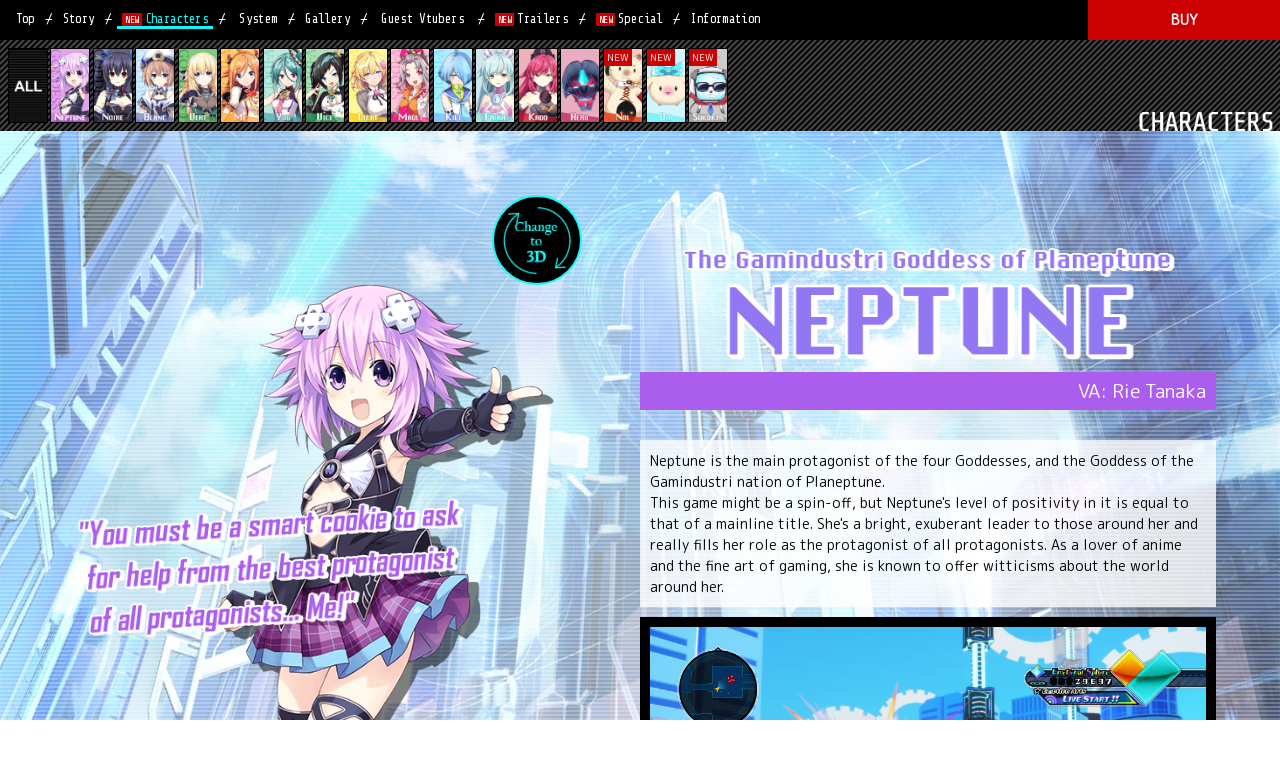

--- FILE ---
content_type: text/html; charset=UTF-8
request_url: http://ifi.games/nep-virtual-stars/chara/neptune.php
body_size: 2818
content:
<!doctype html>
<html>
<head>
	
	
<meta charset="UTF-8">

<meta name="viewport" content="width=device-width,user-scalable=no,maximum-scale=1" />

<meta name="keywords" content="Neptunia Virtual Stars,Neptunia,Nep,Vtuber,Compile Heart,Idea Factory" />
<meta name="description" content="Neptunia Virtual Stars" />

<meta property="og:title" content="Neptunia Virtual Stars">
<meta property="og:type" content="website">
<meta property="og:description" content="「Neptunia Virtual Stars」 Official Website">
<meta property="og:url" content="ideafintl.com/nep-virtual-stars/">
<meta property="og:image" content="ideafintl.com/nep-virtual-stars/img/ogp.jpg">
<meta property="og:site_name" content="「Neptunia Virtual Stars」 Official Website">

<title>Neptunia™ Virtual Stars</title>

<link href="../img/favicon.ico" rel="shortcut icon" >
<link href="../css/reset.css" rel="stylesheet" type="text/css" />
<link href="../css/_common__.css" rel="stylesheet" type="text/css" />
<link href="../js/colorbox/colorbox.css" rel="stylesheet" type="text/css" />
<link href="../js/slick/slick.css" rel="stylesheet" type="text/css" />
<link href="../js/slick/slick-theme.css" rel="stylesheet" type="text/css" />
<link rel="stylesheet" href="https://use.fontawesome.com/releases/v5.6.3/css/all.css">

<script src="../js/jquery-3.4.1.min.js"></script>
<script src="../js/colorbox/jquery.colorbox-min.js"></script>
<script src="../js/slick/slick.min.js"></script>
<script src="../js/common.js"></script>
<script>
	$(function(){
		$(".shop").colorbox({scrolling: false, width:'400px', height:'500px'});	
	});
</script>
</head>

<body>
	
<div id="loading"><div id="loadingIn"><div class="dbl-spinner"></div><div class="dbl-spinner"></div></div></div>

<header>
	<div id="nav">
		<nav><!-- <span>NEW</span>
			--><a href=".././" class="top">Top</a><!--
			--><s>/</s><!--
			--><a href="../about/">Story</a><!--
			--><s>/</s><!--
			--><a href="../chara/"><span>NEW</span>Characters</a><!--
			--><s>/</s>
			<a href="../system/">System</a><!--
			--><s>/</s><!--
            --><a href="../gallery/">Gallery</a><!--
            --><s>/</s>
			<a href="../guest/">Guest Vtubers</a>
			<s>/</s><!--
			<a href="../sound/">Sound</a><!--
			<s>/</s><!--
			--><a href="../movie/"><span>NEW</span>Trailers</a><!--
			--><s>/</s><!--
			--><a href="../special/"><span>NEW</span>Special</a><!--
			--><s>/</s><!--
			--><a href="../info/">Information</a><!--
		--></nav>
		<a id="buyBtn" href="../order.php" class="shop"><strong>BUY</strong></a>
	</div>	<div id="contTit" class="chara"><script>
$(function(){
	
	

	//**********************************************************
	$(function() {
		
		
		
		
		
		var flagTte = true;
		$("#btn2d3d").on("click", function() {
			if(flagTte == true) { //1が表示している場合
				$("#chara2D").animate({ "opacity": "0", "left": "-30%" }, "slow", 'swing');
				$("#chara3D").animate({ "opacity": "1", "left": "-15%" }, "slow", 'swing');
				$("#btn2d3d img.btn").attr("src","img/2d.png");
				flagTte = false;
			} else {
				$("#chara2D").animate({ "opacity": "1", "left": "-15%" }, "slow", 'swing');
				$("#chara3D").animate({ "opacity": "0", "left": "-30%" }, "slow", 'swing');
				$("#btn2d3d img.btn").attr("src","img/3d.png");
				flagTte = true;
			}
		});
		
		
		
		
		
	});
			
});
</script>
 
 
 
<div id="subNum"><!-- <span class="newIcon"></span>
	 --><a href="./"><img src="img/thum/chara_all.jpg" alt="All characters"></a><!-- 
	 --><a href="neptune.php"><img src="img/thum/neptune.jpg" alt="Neptune"></a><!-- 
	 --><a href="noire.php"><img src="img/thum/noire.jpg" alt="Noire"></a><!-- 
	 --><a href="blanc.php"><img src="img/thum/blanc.jpg" alt="Blanc"></a><!-- 
	 --><a href="vert.php"><img src="img/thum/vert.jpg" alt="Vert"></a><!--
	 --><a href="me.php"><img src="img/thum/me.jpg" alt="Me"></a><!-- 
	 --><a href="you.php"><img src="img/thum/you.jpg" alt="You"></a><!--
	 --><a href="vice.php"><img src="img/thum/vice.jpg" alt="Vice"></a><!-- 
	 --><a href="licht.php"><img src="img/thum/licht.jpg" alt="Licht"></a><!-- 
	 --><a href="mauli.php"><img src="img/thum/mauli.jpg" alt="Mauli"></a><!-- 
	 --><a href="kili.php"><img src="img/thum/kili.jpg" alt="Kili"></a><!-- 
	 --><a href="faira.php"><img src="img/thum/fair.jpg" alt="Faira"></a><!--
	 --><a href="kado.php"><img src="img/thum/kado.jpg" alt="Kado"></a><!-- 
	 --><a href="hero.php"><img src="img/thum/hero.jpg" alt="Hero"></a><!-- 
	 --><a href="nol.php"><span>NEW</span><img src="img/thum/nor.jpg" alt="Nol"></a><!-- 
	 --><a href="dia.php"><span>NEW</span><img src="img/thum/dear.jpg" alt="Dia"></a><!-- 
	 --><a href="sukokin.php"><span>NEW</span><img src="img/thum/sukokin.jpg" alt="Sukokin"></a><!-- 
 --></div></div>
</header>
<!-- //////////////////////////////////////////////////////////////////////////////////////////////////// -->
<div id="all">
	
<div id="charaAll">
<div id="chara">
	
	<div id="charaImg">
		<a id="btn2d3d"><img class="btn" src="img/3d.png" alt="2D⇔3D"><img class="ya" src="img/2d3d.png"></a>
		<div id="charaSerif"><img src="img/neptune/serif.png"></div>
		<img id="chara2D" src="img/neptune/2d.png">
		<img id="chara3D" src="img/neptune/3d.png">
	</div>
	
	<!--//////////-->
	
	<div id="charaBox">

		<div id="charaName"><img src="img/neptune/name.png"><p style="background: #ab5dee;">VA: Rie Tanaka</p></div>

		<div id="charaTxt">
			Neptune is the main protagonist of the four Goddesses, and the Goddess of the Gamindustri nation of Planeptune.<br>
			This game might be a spin-off, but Neptune's level of positivity in it is equal to that of a mainline title.
			She's a bright, exuberant leader to those around her and really fills her role as the protagonist of all protagonists.
			As a lover of anime and the fine art of gaming, she is known to offer witticisms about the world around her.
		</div>
		<div id="charaBuki">
			<img src="img/neptune/ss1.jpg">
			Neptune's Assault Shot fires consecutive waves of light bullets.
            It deals damage in short bursts, which can be used frequently.
		</div>
		

	</div>
	
</div>
</div>	



<script src="../js/jplayer/jquery.jplayer.min.js"></script>
<script src="../js/sv.js"></script>

<script>
$(function(){
	
	var cName="c1";
    btFunction();
	sampleVoice(cName);
			
});
</script>
	
</div>
<!-- //////////////////////////////////////////////////////////////////////////////////////////////////// -->


<!-- //////////////////////////////////////////////////////////////////////////////////////////////////// -->

		<footer>
			<div id="footer_wrap" style="width:98%; margin:0 auto; position:relative;">
				<p id="sns_box" style="margin-bottom:30px;">
					<!--twitter-->
					<a href="https://twitter.com/IdeaFactoryIntl" target="_blank"><img src="../img/footer/btn_twitter.png" border="0" style="margin:0 2px;" /></a>
					<!--fb-->
					<a href="https://www.facebook.com/IdeaFactoryIntl" target="_blank"><img src="../img/footer/btn_fb.png" border="0" style="margin:0 2px" /></a>
                    <!--youtube-->
					<a href="https://www.youtube.com/ideafintl" target="_blank"><img src="../img/footer/btn_yt.png" border="0" style="margin:0 3px 0 2px;"/></a>
                    <!--instagram-->
					<a href="https://www.instagram.com/ideafactoryintl/" target="_blank"><img src="../img/footer/btn_instagram.png" border="0"  /></a>
				</p>
				
				<p id="banner_box" style="margin-bottom:30px;">
                    <a href="http://www.esrb.org/" target="_blank"><img src="../img/footer/NVS_ESRB_T.png" style="max-width: 200px; width: 100%;"></a>
                    <a href="https://www.playstation.com/en-us/" target="_blank"><img src="../img/footer/ps_ps4.png" style="max-width: 205px; width: 100%;"></a>
                    <a href="https://store.steampowered.com/" target="_blank"><img src="../img/footer/logo_steam.png" style="max-width: 160px;"></a>
					<a href="https://www.ideafintl.com/" target="_blank"><img src="../img/footer/ban_if_.png" style="max-width: 75px;"></a>
					<a href="http://www.compileheart.com/" target="_blank"><img src="../img/footer/ban_ch.png" style="max-width: 160px; margin-bottom:7px;"></a>
                </p>
				<p class="lrgtxt">*Japanese screenshots / images shown.</p>
				<p>&copy;2020 IDEA FACTORY/COMPILE HEART All rights reserved. <br/>
               Neptunia is a trademark of IDEA FACTORY. Licensed to and published by IDEA FACTORY INTERNATIONAL.<br/>
                "PlayStation Family Mark" and "PS4 logo" are registered trademarks or trademarks of Sony Interactive Entertainment Inc.<br/>
                &copy;2020 Valve Corporation. 
                Steam and the Steam logo are trademarks and/or registered trademarks of Valve Corporation in the U.S. and/or other countries. All rights reserved.<br/>
                The rating icon is a trademark of the Entertainment Software Association.<br/>
                All other trademarks are properties of their respective owners.
</p>
			</div>
		</footer>





</body>
</html>


--- FILE ---
content_type: text/css
request_url: http://ifi.games/nep-virtual-stars/css/reset.css
body_size: 275
content:
/* reset
--------------------------------------------------*/

html {
	overflow-y: scroll; /* �X�N���[���o�[��ɕ\�� */
}

body {
    height: 100%;
    margin: 0;
}

body,h1,h2,h3,h4,h5,h6,p,img,
hr,li,ul,dl,dt,dd {
	padding: 0;
	margin: 0;
	border: 0;
	list-style: none;
}

a {
	outline: none;
}

object, embed { /* firefox�����]���΍� */
	vertical-align: top;  
}


--- FILE ---
content_type: text/css
request_url: http://ifi.games/nep-virtual-stars/css/_common__.css
body_size: 7820
content:
/*nav*/
@import url('https://fonts.googleapis.com/css?family=Share+Tech+Mono&display=swap');
/*subnav*/
@import url('https://fonts.googleapis.com/css?family=M+PLUS+Rounded+1c&display=swap');

body {
	font-size: 14px;
	line-height: 1.5;
	font-family: 'M PLUS Rounded 1c', sans-serif, "游ゴシック", YuGothic, "メイリオ", Meiryo, "ヒラギノ角ゴ Pro W3", "Hiragino Kaku Gothic Pro", Osaka, "ＭＳ Ｐゴシック", "MS PGothic", sans-serif;
	/* font-family: "游明朝", YuMincho, "ヒラギノ明朝 Pro W6", "Hiragino Mincho Pro", "HGS明朝E", "ＭＳ Ｐ明朝", serif; */
	font-weight: normal;
}
img {
	vertical-align: bottom;
}
.clear {
	clear: both;
}
#contTit {
	display: block;
	box-sizing: border-box;
	color: #fff;
	background-color: #444;
	background-position: right bottom, left top;
	background-repeat: no-repeat, repeat;
	background-size: 15% auto, auto;
	width: 100%;
	min-height: 25px;
	padding: 0.1%;
}
#contTit.story {
	background-image: url(../about/img/h2.png), url(../img/h2bg.png);
}
#contTit.chara {
	background-image: url(../chara/img/h2.png), url(../img/h2bg.png);
}
#contTit.system {
	background-image: url(../system/img/h2.png), url(../img/h2bg.png);
}
#contTit.gallery {
	background-image: url(../gallery/img/h2.png), url(../img/h2bg.png);
}
#contTit.sound {
	background-image: url(../sound/img/h2.png), url(../img/h2bg.png);
}
#contTit.movie {
	background-image: url(../movie/img/h2.png), url(../img/h2bg.png);
}
#contTit.special {
	background-image: url(../special/img/h2.png), url(../img/h2bg.png);
}
#contTit.info {
	background-image: url(../info/img/h2.png), url(../img/h2bg.png);
}
#contTit.guest {
	background-image: url(../guest/img/h2.png), url(../img/h2bg.png);
}
footer {
	z-index: 99999;
	color: #fff;
	font-size: 12px;
	line-height:18px;
	text-align: center;
	background: #000;
	padding: 20px 10px;
	border-top: solid 1px #333;
}
footer #snsBox {
	margin-bottom: 20px;
}
footer #snsBox div,
footer #snsBox a,
footer #snsBox a img {
	vertical-align: top;
}
footer #snsBox div {
	padding: 0;
	margin-top: -1px;
}

footer #banner_box img{
	margin-right:20px;
}

footer .hardLogo {
	display: block;
	height: 40px;
	margin: auto auto 20px auto;
}
footer #compBox {
	margin-bottom: 20px;
}
footer #compBox a {
	display: inline-block;
	vertical-align: top;
	padding: 10px;
	margin: 3px;
	border: solid 1px #333;
}
footer a:hover {
	opacity: 0.7;
}
footer #compBox a img {
	height: 20px;
}
footer .notice {
	width: 100%;
	max-width: 600px;
}
footer .lrgtxt {text-align:center; font-weight:bold; font-size:16px; margin-bottom:10px;}


/* loading
----------------------------------------------------------------- */
#loading {
	z-index: 100000000;
	position: fixed;
	top: 0;
	right: 0;
	bottom: 0;
	left: 0;
	width: 100%;
	height: 100%;
	background: #000;
	text-align: center;
	padding-top: 250px;
	display: none;
}
#loadingIn {
	width: 20%;
	max-width: 75px;
	margin: auto;
}
.dbl-spinner {
    position: absolute;
    width: 75px;
    height: 75px;
    border-radius: 50%;
    background-color: transparent;
    border: 4px solid transparent;
    border-top: 4px solid #222;
    border-left: 4px solid #222;
    -webkit-animation: 2s spin linear infinite;
    animation: 2s spin linear infinite;
}
                                      
.dbl-spinner:nth-child(2) {
    border: 4px solid transparent;
    border-right: 4px solid #0ff;
    border-bottom: 4px solid #0ff;
    -webkit-animation: 1s spin linear infinite;
    animation: 1s spin linear infinite;
}

@-webkit-keyframes spin {
    from {
        -webkit-transform: rotate(0deg);
        transform: rotate(0deg);
    }
    to {
        -webkit-transform: rotate(360deg);
        transform: rotate(360deg);
    }
}
          
@keyframes spin {
    from {
        -webkit-transform: rotate(0deg);
        transform: rotate(0deg);
    }
    to {
        -webkit-transform: rotate(360deg);
        transform: rotate(360deg);
    }
}




/* header+nav
----------------------------------------------------------------- */
header {
	z-index: 999999;
	position: fixed;
	box-sizing: border-box;
	display: block;
	color: #fff;
	width: 100%;
}
header a,
header a#buyBtn {
	vertical-align: middle;
}
header a {
	position: relative;
	display: inline-block;
	color: #fff;
	text-decoration: none;
}
#nav {
	display: table;
	width: 100%;
}
nav,
#buyBtn { 
	display: table-cell;
	vertical-align: center;
	padding: 5px;
}
#buyBtn {
	text-align: center;
	background: #c00;
	width: 15%;
}
nav a span,
#subNum a span {
	color: #fff;
	font-size: 10px;
	background: #c00;
	padding: 1px 3px;
	margin-right: 3px;
}
nav { 
	background: #000;
	letter-spacing: -0.05vw;
}
nav a {
	position: relative;
	font-family: 'Share Tech Mono', monospace;
	font-size: 1vw;
	padding: 0 0.5%;
	margin: 0.5%;
}
nav a::after {
	position: absolute;
	content: '';
	bottom: 0;
	left: 0;
	width: 0;
	height: 3px;
	background: #0ff;
	transition: all 0.3s ease-in-out;
}
nav a:hover::after {
	width: 100%;
}
nav a.non {
	opacity: 0.3;
	pointer-events: none;
}
nav a.select::after {
	width: 100%;
	pointer-events: none;
}
nav a.select {
	color: #0ff;
}
#subNum {
	font-family: 'M PLUS Rounded 1c', sans-serif;
	padding: 5px;
}
#subNum a {
	position: relative;
	box-sizing: border-box;
	display: inline-block;
	color: #fff;
	text-decoration: none;
	background: #000;
	padding: 0.3vw 0.5vw;
	margin: 0.3vw;
	border: solid 1px #ccc;
	z-index: 1;
	overflow: hidden;
}
#subNum a:before {
	content: "";
	z-index: -1;
	position: absolute;
	width: 100%;
	height: 100%;
	top: 0;
	left: -100%;
	background: #0ff;
	transition: all 0.3s ease-in-out;
}
#subNum a:hover {
	color: #000;
	border: solid 1px #000;
}
#subNum a:hover:before {
	left: 0;
}
#subNum a.select {
	pointer-events: none;
	color: #000;
	border: solid 1px #000;
	background: #0ff;
}
.chara #subNum a span {
	color: #fff;
	font-size: 10px;
	background: #c00;
	padding: 1px 3px;
	margin-right: 3px;
	position:absolute;
	top:0;
	left:0;
}


#all {
	position: relative;
	background-image: url(../img/bg.png), url(../img/bg.jpg);
	background-repeat: repeat, no-repeat;
	background-position: center top;
	background-size: auto, cover;
	background-attachment: fixed;
	padding-top: 5%;
	overflow: hidden;
	opacity: 1;
}





/* top
----------------------------------------------------------------- */
#top {
	position: relative;
}
#youtube-wrap {
	position: absolute;
	top: 0;
	height: 100%;
	width: 100%;
	z-index: 10;
}
#youtube-wrap::before {
	content: "";
	background-image: url(../img/dot.png);
	position: absolute;
	top: 0;
	right: 0;
	bottom: 0;
	left: 0;
	z-index: 11;
}
#mainimg {
	position: relative;
	display: block;
	width: 100%;
	max-width: 1000px;
	margin: auto;
	z-index: 9;
}
#catchcopy {
	box-sizing: border-box;
	display: block;
	position: absolute;
	top: 1%;
	right: 0.2%;
	font-family: 'Play', sans-serif;
	color: #fff;
	font-weight: bold;
	font-size: 40px;
	line-height: 1.3;
	text-shadow: 0px 0px 5px #000;
	padding: 0;
	margin: 10px;
	z-index: 11;
}
#catchcopy span {
  -webkit-text-combine: horizontal;
  -ms-text-combine-horizontal: all;
  text-combine-upright: all;
}
#catchcopy em {
	display: inline-block;
	font-style: normal;
	background: rgba(0,0,0,0.70);
	padding: 5px 20px;
	margin: 2px;
}
#catchcopy strong {
	color: #ff5256;
}
#catchcopy img { margin-bottom:5px;}
#catchcopy a:hover {opacity: 0.7;}
#catchcopy2 {
	box-sizing: border-box;
	display: block;
	position: absolute;
	top: 82%;
	right: 0.2%;
	font-family: 'Play', sans-serif;
	color: #fff;
	font-weight: bold;
	font-size: 2.5vw;
	line-height: 1.3;
	text-shadow: 0px 0px 5px #000;
	padding: 0;
	margin: 10px;
	z-index: 20;
	text-align:right;
}
#catchcopy2 span {
  -webkit-text-combine: horizontal;
  -ms-text-combine-horizontal: all;
  text-combine-upright: all;
}
#catchcopy2 em {
	display: inline-block;
	font-style: normal;
	background: rgba(0,0,0,0.70);
	padding: 5px 20px;
	margin: 2px;
}
#catchcopy2 strong {
	color: #ff5256;
}
.rating img{
   width: 80px!important;
   position:absolute;
   left:1.5%;
   bottom:3%;
   z-index:99999;
}

#topLeft {
	box-sizing: border-box;
	position: absolute;
	top: 10px;
	left: 10px;
	width: 20%;
	z-index: 12;
}
#topLeft a {
	display: block;
	box-sizing: border-box;
	border: solid 1px #000;
	margin-bottom: 5px;
	box-shadow: 0px 0px 3px #000;
}
#topLeft a.half {
	display: inline-block;
	width: 48%;
	border-radius: 50%;
	overflow: hidden;
}
#topLeft a:hover {
	background-image: url(../img/btn_play_on.png);
}
#topLeft img {
	display: block;
	width: 100%;
}
#topLeft .logo {
	margin-bottom: 15px;
}
#topLeft .movie {
	position: relative;
	background-image: url(../img/btn_play_off.png), url(../img/movie_thum.jpg);
	background-repeat: no-repeat;
	background-size: 20% auto, cover;
	background-position: center center;
}
#topLeft .movie:hover {
	background-image: url(../img/btn_play_on.png), url(../img/movie_thum.jpg);
}

#news {
	box-sizing: border-box;
	display: block;
	color: #333;
	background: #eeb7f2;
	width: 100%;
	padding: 1% 1% 1% 0;
}
#news dl {
	display: table;
	width: 100%;
}
#news dt,
#news dd {
	box-sizing: border-box;
	display: table-cell;
	padding: 5px 10px;
}
#news dt {
	color: #eeb7f2;
	text-align: right;
	font-weight: bold;
	background: #fff;
	width: 20%;
}
#news dd {
	width: auto;
}
#news a {
	display: block;
	color: #fff;
	text-decoration: none;
	text-indent: -1em;
	padding-left: 1em;
}
#news a::before {
	content: "◆";
}
#news a:hover {
	text-decoration: underline;
}

#topSpec_wrap {
    background: #fff;
	width: 100%;
	padding: 30px 0;
}
#topSpec {
	display: table;
	border-collapse: separate;

	margin: 0 auto!important;
}
#topSpec a:hover{ opacity: 0.7;}
#topSpec div {
	display: table-cell;
	vertical-align: middle;
}
#topSpec div:first-child {
	width: 38%;
	padding: 3% 0 3% 3%;

}
#topSpec div:last-child {
	width: 55%;
	padding: 3%;
}
#topSpec img {
	display: block;
	min-width:200px !important;
}
#topSpec table {
	display: block;
	width: 100%;
	border-collapse: separate;
	border-spacing: 0 5px;
}
#topSpec tbody {
	display: block;
	width: 100%;
}
#topSpec tr {
	width: 100%;
}
#topSpec td {
	width: 100%;
	padding: 5px 10px;
	border-bottom: solid 1px #eeb7f2;
}
#topSpec td:first-child {
	white-space: nowrap;
	color: #fff;
	text-align: right;
	background: #eeb7f2;
	width: 5em;
}
#topBana {
	text-align: center;
	background: #fff;
	padding: 1%;
	border-bottom: solid 1px #eeb7f2;
}
#topBana a {
	box-sizing: border-box;
	display: inline-block;
	background: #eeb7f2;
	width: 23%;
	margin: 0.5%;
	border: solid 3px #eeb7f2;
	transition: all 0.3s ease 0s;
}
#topTokuBana {
	text-align: center;
	background: #fff;
	padding: 1%;
	border-bottom: solid 1px #eeb7f2;
}
#topTokuBana a {
	box-sizing: border-box;
	display: inline-block;
	background: #eeb7f2;
	width: 30%;
	margin: 0.5%;
	border: solid 3px #eeb7f2;
	transition: all 0.3s ease 0s;
}
#topTokuBana a:hover {
	transform: scale(1.1);
}
#topBana a img,
#topTokuBana a img {
	display: block;
	width: 100%;
}
#enki {
	box-sizing: border-box;
	display: block;
	color: #fff;
	text-decoration: none;
	text-align: center;
	background: #333;
	padding: 10px;
	border: solid 1px #000;
}

#order_ban {
	height: 600px !important;
	color:#000;
	font-size:15px;
	font-family:Arial, Helvetica, sans-serif!important;
	margin: 0 auto;
	padding-top:0px;
	text-align:center;
	overflow:hidden !important;
	background-image: url(../img/order_ban_bg.jpg);
	border:#fff 4px solid;
}
#order_ban .top_line { border-bottom:#000 2px solid; width:100%; text-align:center;}

#order_ban h1 { font-size:24px; font-weight:bolder; margin: 25px 0 20px 0; }
#order_ban h2 { font-size:17px; margin:20px 0 15px 0px; text-align: center; line-height:20px;}
#order_ban ul {text-align:left; margin-left:120px;}
#order_ban ul li { list-style: disc;}
#order_ban ul li a { text-decoration:underline; color:#000;}
#order_ban ul li a:hover { text-decoration:none;}
#order_ban .line { width:80%; margin-top:30px!important; margin: 0 auto; border:0; border-top: medium dotted black;background-color:#fff;}
#order_ban hr{}


/*--------------------------------------------*/
#about {
	position: relative;
}
#aboutTxt {
	position: relative;
	font-size: 1.5vw;
	line-height: 2;
	font-weight: bold;
	text-align: center;
	text-shadow: #fff 2px 0px,  #fff -2px 0px,
    #fff 0px -2px, #fff 0px 2px,
    #fff 2px 2px , #fff -2px 2px,
    #fff 2px -2px, #fff -2px -2px,
    #fff 1px 2px,  #fff -1px 2px,
    #fff 1px -2px, #fff -1px -2px,
    #fff 2px 1px,  #fff -2px 1px,
    #fff 2px -1px, #fff -2px -1px;
	padding: 5%;
}
#aboutTxt img {
	display: block;
	font-family: "游明朝", YuMincho, "ヒラギノ明朝 Pro W6", "Hiragino Mincho Pro", "HGS明朝E", "ＭＳ Ｐ明朝", serif; 
	font-size: 2.5vw;
	line-height: 1.5;
	color: #c122fc;
	width: 100%;
	max-width: 1100px;
	margin: auto;
}
#about strong {
	font-weight: bold;
	color: #fff;
	background: #000;
	padding: 2px 5px;
	margin: 0 5px;
	text-shadow: none;
}
#story {
	position: relative;
	background-color: #fff;
	background-image: url(../img/bg2.jpg);
	background-repeat: no-repeat;
	background-position: center center;
	background-size: 100% auto;
}
#storyTxt {
	position: relative;
	font-size: 1.5vw;
	text-align: center;
	text-shadow: 0px 0px 5px #fff;
	padding: 15% 5%;
}
#story strong {
	font-weight: bold;
	color: #ff1a4a;
}
#world {
	box-sizing: border-box;
	display: block;
	padding: 5%;
	margin: auto;
}
#world img {
	display: block;
	width: 100%;
}
#world table {
	display: block;
	width: 100%;
	border-collapse: separate;
	border-spacing: 0;
}
#world td {
	box-sizing: border-box;
	position: relative;
	color: #fff;
	border-radius: 15px;
}
#world td#worOwa {
	background: #e30035;
	padding: 10px;
	width: 47%;
}
#world td#worEmo {
	background: #23a9e6;
	padding: 10px;
	width: 47%;
}
#world td#arw_sin {
	background-image: url(../about/img/arrow_sinryaku.png);
	background-repeat: no-repeat;
	background-position: center center;
	background-size:  100% auto;
	width: 6%;
	padding: 0;
}
#world td p {
	display: block;
	margin: 1em 0;
}



/*--------------------------------------------*/
#charaTop {
	text-align: center;
	padding: 5%;
}
#charaTop a {
	box-sizing: border-box;
	display: inline-block;
	background: #000;
	width: 14%;
	max-width: 180px;
	margin: 1% 0.5%;
	border: solid 1px #000;
	box-shadow: 0px 0px 5px #666;
	transition: all 0.3s ease 0s;
}
#charaTop a:hover {
	transform: scale(1.1);
}
#charaTop img {
	display: block;
	width: 100%;
}
#chara #charaTop a span {
	color: #fff;
	font-size: 10px;
	background: #c00;
	padding: 1px 3px;
	margin-right: 3px;
	position:absolute;
	top:0;
	left:0;
}

#chara {
}
.chara #subNum {
	padding: 5px;
}
.chara #subNum a {
	box-sizing: border-box;
	display: inline-block;
	vertical-align: top;
	width: 5%;
	max-width: 40px;
	padding: 0;
	margin: 0.1%;
	border: solid 1px #000;
	transition: all 0.3s ease 0s;
}
.chara #subNum a:hover {
	transform: scale(1.1);
}
.chara #subNum a img {
	display: block;
	width: 100%;
}


#charaAll {
	padding: 5%;
}
#chara {
	position: relative;
	display: table;
	width: 100%;
	max-width: 1200px;
	margin: auto;
}
#chara img {
	display: block;
	width: 100%;
}
#chara #charaImg,
#chara #charaBox {
	box-sizing: border-box;
	position: relative;
	display: table-cell;
	vertical-align: middle;
	width: 50%;
}
#charaImg #btn2d3d {
	z-index: 55;
	display: block;
	position: absolute;
	top: 0;
	right: 10%;
	background-color: #000;
	width: 15%;
	border: solid 2px #17fafa;
	border-radius: 100%;
	overflow: hidden;
	cursor: pointer;
}
#charaImg #btn2d3d .ya {
	display: block;
	position: absolute;
	top: 0;
	right: 0;
	bottom: 0;
	left: 0;
	-webkit-animation: spin 5s linear infinite;
	-moz-animation: spin 5s linear infinite;
	-ms-animation: spin 5s linear infinite;
	-o-animation: spin 5s linear infinite;
	animation: spin 5s linear infinite;
}
#charaImg #btn2d3d:hover {
	background: #333;
}
#chara #charaImg #charaSerif {
	z-index: 10;
	position: relative;
}
#chara #charaImg #chara2D,
#chara #charaImg #chara3D {
	z-index: 9;
	position: absolute;
	top: 0;
	width: 136.5%;
}
#charaImg #chara2D {
	position: relative;
	left: -15%;
}
#charaImg #chara3D {
	position: absolute;
	top: 0;
	left: -30%;
	opacity: 0;
}
#charaBox {
	z-index: 50;
	top:-50px;
}
#charaName {
	margin-bottom: 30px;
}
#charaName p {
	color: #fff;
	font-size: 1.5vw;
	text-align: right;
	padding: 5px 10px;
	margin-top: 10px;
}
#charaTxt {
	background: rgba(255,255,255,0.8);
	padding: 10px;
	margin-bottom: 10px;
}
#charaBuki {
	color: #fff;
	background: #000;
	padding: 10px;
}
#charaBuki img {
	display: block;
	width: 100%;
	margin-bottom: 10px;
}
#voice {
	padding-bottom: 20px;
	position: relative;
	text-align: center;
}
#voice span {
	display: block;
	font-size: 10px;
	color: #c00;
	font-weight: bold;
}
#voice a {
	box-sizing: border-box;
	display: inline-block;
	color: #fff;
	font-size: 12px;
	text-decoration: none;
	width: 30%;
	padding: 5px 10px;
	margin: 2px;
	border-radius: 5px;
	cursor: pointer;
}
#voice a:hover {
	color: #000;
	background: #0ff;
}
#voice .play-bt {
	background: #000;
}
#voice .stop-bt {
	color: #000;
	background: #0ff;
}
#voice a small {
	display: block;
	color: #c00;
	font-weight: bold;
}



/*--------------------------------------------*/
#system {
}

/*共通*/
.sysMDS {
	display: block;
	width: 100%;
	max-width: 1200px;
	margin: auto auto 1em auto;
}
.sysMDS:not(:first-of-type) {
	margin-top: 5%;
}
.sysMDS img {
	display: block;
	width: 100%;
}
.kihtTxt {
	display: block;
	font-size: 0.8vw;
	text-align: center;
	margin-top: 5%;
	text-shadow: #fff 2px 0px,  #fff -2px 0px,
    #fff 0px -2px, #fff 0px 2px,
    #fff 2px 2px , #fff -2px 2px,
    #fff 2px -2px, #fff -2px -2px,
    #fff 1px 2px,  #fff -1px 2px,
    #fff 1px -2px, #fff -1px -2px,
    #fff 2px 1px,  #fff -2px 1px,
    #fff 2px -1px, #fff -2px -1px;
}

/*ポイント*/
.sysPoint {
	z-index: 101;
	position: relative;
	box-shadow: 0px 0px 5px #000;
}
.sysPoint img {
	display: block;
	width: 100%;
}
.pointTit {
	z-index: 100;
	position: absolute;
	top: 0;
	right: 0;
	bottom: 0;
	left: 0;
	width: 60%;
	margin: auto;
}
.sysPointSlide {
	z-index: 99;
}
.sysPoint .details {
	z-index: 101;
	position: absolute;
	right: 0;
	bottom: 0;
	background: #000;
	width: 20%;
	max-width: 150px;
	clip-path: polygon(100% 0, 0% 100%, 100% 100%);
	-webkit-clip-path: polygon(100% 0, 0% 100%, 100% 100%);
	overflow: hidden;
}
.sysPoint .details:before {
	content: "";
	z-index: -1;
	position: absolute;
	width: 100%;
	height: 100%;
	top: 0;
	left: -100%;
	background: #0ff;
	transition: all 0.3s ease-in-out;
}
.sysPoint .details:hover:before {
	left: 0;
}

/*バトル*/
.sysBattle {
	box-sizing: border-box;
	display: block;
	font-size: 1.3vw;
	padding: 5%;
	margin: auto;
}
#sysBattleTxt {
	font-size: 1.5vw;
	font-weight: bold;
	text-align: center;
	text-shadow: #fff 2px 0px,  #fff -2px 0px,
    #fff 0px -2px, #fff 0px 2px,
    #fff 2px 2px , #fff -2px 2px,
    #fff 2px -2px, #fff -2px -2px,
    #fff 1px 2px,  #fff -1px 2px,
    #fff 1px -2px, #fff -1px -2px,
    #fff 2px 1px,  #fff -2px 1px,
    #fff 2px -1px, #fff -2px -1px;
}
#sysBattleTxt ol { margin-top:5px;padding-left:4.5em; }
#sysBattleTxt ol li{
    display: list-item;
	list-style-type: decimal;
	font-size:20px;
	text-align:left;
}
#sysBattleTxt ol ul{
    padding-left: 1em;
}
#sysBattleTxt ol ul li{
	list-style:disc;
	font-size:18px;
}
#battleMap {
	background: rgba(255,255,255,0.8);
	max-width: 1200px;
	padding: 10px;
	margin: 1em auto auto auto;
}
#battleMap .pink {
	color: hotpink;
}
#battleMap .blue {
	color: #00a0e9;
}
#battleMap img {
	display: block;
	width: 100%;
	margin: 1em auto auto auto;
}
.skillAb {
	width: 100%;
	border-collapse: separate;
	border-spacing: 10px 10px;
	margin: 1em auto auto auto;
}
.skillAb td {
	box-sizing: border-box;
	vertical-align: top;
	color: #fff;
	width: 50%;
	background: #000;
	border: 5px solid #000;
}
.skillAb td p {
	text-align: center;
}
.skillAb td p small {
	display: block;
}
.skillAb img {
	display: block;
	width: 100%;
	margin: 5px 0;
}
#emoDriveImg,
#spSrotImg {
	position: relative;
	margin: 1em auto auto auto;
}
#emoDriveImg img,
#spSrotImg img {
	display: block;
	width: 100%;
	max-width: 1200px;
	margin: auto;
}






/*フィールド*/
#field {
	text-align: center;
	padding: 5%;
}
#fieldTxt {
	font-size: 1.5vw;
	font-weight: bold;
	text-shadow: #fff 2px 0px,  #fff -2px 0px,
    #fff 0px -2px, #fff 0px 2px,
    #fff 2px 2px , #fff -2px 2px,
    #fff 2px -2px, #fff -2px -2px,
    #fff 1px 2px,  #fff -1px 2px,
    #fff 1px -2px, #fff -1px -2px,
    #fff 2px 1px,  #fff -2px 1px,
    #fff 2px -1px, #fff -2px -1px;
}
.fieldFade {
	position: relative;
	color: #fff;
	text-align: cetner;
	background: #000;
	width: 100%;
	max-width: 1200px;
	margin: 5% auto auto auto;
	box-shadow: 0 0 5px #000;
}
.fieldFade dl {
	display: block;
	padding: 15px;
}
.fieldFade dl dt {
	font-family: "游明朝", YuMincho, "ヒラギノ明朝 Pro W6", "Hiragino Mincho Pro", "HGS明朝E", "ＭＳ Ｐ明朝", serif; 
	font-size: 2vw;
	font-weight: bold;
}
.fieldFade img {
	width: 100%;
}

/*コネクト*/
.connectLink {
	display: block;
	margin: 1.3vw auto;
}
.connectLink a {
	color: #fff;
	text-decoration: none;
	text-shadow: none;
	background: #000;
	padding: 5px 10px;
	border: solid 1px #000;
}
.connectLink a:hover {
	color: #000;
	background: #0ff;
}

/*BeatTik*/
.sysBeatTik {
	background-image: url(../img/bg_black.png), url(../system/img/point/beattik1.jpg);
	background-size: auto auto, cover;
	background-repeat: repeat, no-repeat;
	background-position: center top;
	padding: 5%;
}

/*mvバトル*/
.mvbattle{
	color: #fff;
	background: #000;
	margin-top: 3%
}
.mvbattle td {
	box-sizing: border-box;
	vertical-align: middle;
	width: 50%;
	padding: 2%;
}
.mvbattle td img {
	display: block;
	width: 100%;
}
.mvbattle td p {
	font-size: 2vw;
	font-weight: bold;
	margin-bottom: 5px;
	border-bottom: dotted 1px #ccc;
}




/*--------------------------------------------*/
#vtuber {
	padding: 5% 0;
}
#vtuber .vMds {
	text-align: center;
	color: #fff;
	background: #111;
}
#vtuber small {
	display: block;
	text-align: center;
	background: #fff;
}
#vtuber p {
	font-family: "游明朝", YuMincho, "ヒラギノ明朝 Pro W6", "Hiragino Mincho Pro", "HGS明朝E", "ＭＳ Ｐ明朝", serif;
	font-size: 3vw;
	font-weight: bold;
	margin-bottom: 1%;
}
#vtuber div {
	margin-bottom: 1%;
}

#vtuber div a {
	display: inline-block;
	color: #fff;
	text-decoration: none;
	padding: 3px 1%;
}
#vtuber ul {
	display: block;
	text-align: center;
	background: rgba(255,255,255,0.9);
	padding: 3%;
	margin-bottom: 3%;
	box-shadow: 0px 0px 5px #666;
}
#vtuber li {
	vertical-align: top;
	position: relative;
	box-sizing: border-box;
	display: inline-block;
	text-align: center;
	background: #fff;
	width: 13.5%;
	margin: 0.3%;
	border: solid 2px #333;
}
#vtuber li img {
	display: block;
	width: 100%;
}
#vtuber li span {
	position: relative;
	display: block;
	color: #fff;
	font-size: 1vw;
	background: #c00;
	padding: 1px 3px;
}
#vtuber li strong {
	display: block;
	color: #fff;
	background: #333;
}
#vtuber li a {
	display: block;
	color: #fff;
	text-decoration: none;
	padding: 2% 1%;
}
#vtuber a.kc {
	background: #333;
}
#vtuber a.yt {
	background: #c00;
}
#vtuber a.tw {
	background: #1da1f2;
}
#vtuber a.sr {
	background: #05c494;
}
#vtuber a.kc::after,
#vtuber a.yt::after,
#vtuber a.tw::after,
#vtuber a.sr::after {
	content:'\f35d';
	font-family:'Font Awesome 5 Free';
	font-weight: 900;
	margin-left: 3px;
}
#vtuber a:hover {
	font-weight: bold;
}
#vtuber a.pop {
	background-position: center top;
	background-repeat: no-repeat;
	background-size: 101% auto;
	padding: 0;
	transition: all 0.3s ease-in-out;
}
#vtuber a.pop:hover {
	background-size: 120% auto;
}
#vtuber #andMore {
	display: block;
	font-size: 5vw;
	font-weight: bold;
	text-align: center;
	padding-bottom: 5%;
	text-shadow: #fff 2px 0px,  #fff -2px 0px,
    #fff 0px -2px, #fff 0px 2px,
    #fff 2px 2px , #fff -2px 2px,
    #fff 2px -2px, #fff -2px -2px,
    #fff 1px 2px,  #fff -1px 2px,
    #fff 1px -2px, #fff -1px -2px,
    #fff 2px 1px,  #fff -2px 1px,
    #fff 2px -1px, #fff -2px -1px;
}


/*--------------------------------------------*/
#galleryBox {
	text-align: left;
	padding: 5%;
	display: inline-block;
}
#galleryBox a{
	box-sizing: border-box;
	position: relative;
	display: inline-block;
	width: 35%;
	max-width: 252px;
	margin: 2px;
	border: solid 1px #202e39;
	text-align: left;
}
#galleryBox a:hover{
	opacity: 0.7;
}
#galleryBox a span{
	position: absolute;
	top: 0;
	left: 0;
	display: block;
	color: #fff;
	font-size: 10px;
	background: #c00;
	padding: 1px 3px;
}
#galleryBox h2 { font-size:20px; color:#fff; background: rgba(0,0,0,0.70); padding: 3px 0 3px 10px; margin-bottom:5px; width:99%;}

/*--------------------------------------------*/
/*--------------------------------------------*/
#song {
}
#song div,
#csong div {
	text-align: center;
	font-size: 1.4vw;
	background-color: rgba(255,255,255,0.78);
	background-image: url(../img/bg.png);
	background-attachment: fixed;
	padding: 4.3%;
	margin: 5% 0;
}
#song div p {
}
#song div p strong,
#csong div p strong {
	display: block;
	font-size: 3vw;
}
#song div a,
#csong div a {
	display: block;
	color: #fff;
	text-decoration: none;
	text-align: center;
	background: #000;
	padding: 10px;
	cursor: pointer;
	width: 260px;
	margin: 0 auto;
}
#song div a:hover,
#csong div a:hover {
	color: #000;
	background: #0ff;
}
#csong div .stop-bt {
	color: #000;
	background: #0ff;
	opacity: 0.7;
}
#csong div a div {
	display: none;
}
.chara_img_l {position:absolute; left: 10%; top:9.5%; width: 23%;}
.chara_img_r {position:absolute; right: 10%; top:9.5%; width: 23%;}
.chara_img_l_2 {position:absolute; left: 10%; top:40%; width: 23%;}
.chara_img_r_2 {position:absolute; right: 10%; top:40%; width: 23%;}
.chara_img_l_3 {position:absolute; left: 10%; top:70%; width: 23%;}
.chara_img_r_3 {position:absolute; right: 10%; top:70%; width: 23%;}

#bgmBox {
	box-sizing: border-box;
	text-align: center;
	min-height: 700px;
	padding: 5%;
}
#bgmBox p {
	display: block;
	font-size: 2vw;
	font-weight: bold;
	text-shadow: #fff 2px 0px,  #fff -2px 0px,
    #fff 0px -2px, #fff 0px 2px,
    #fff 2px 2px , #fff -2px 2px,
    #fff 2px -2px, #fff -2px -2px,
    #fff 1px 2px,  #fff -1px 2px,
    #fff 1px -2px, #fff -1px -2px,
    #fff 2px 1px,  #fff -2px 1px,
    #fff 2px -1px, #fff -2px -1px;
}
#bgmBox a {
	box-sizing: border-box;
	display: block;
	font-size: 1.5vw;
	color: #fff;
	text-decoration: none;
	background-color: #000;
	padding: 10px;
	margin: 5px auto;
	border: solid 1px #000;
	cursor: pointer;
}
#bgmBox a:hover {
	color: #000;
	background: #0ff;
}
#bgmBox .play-bt {
}
#bgmBox .stop-bt {
	color: #000;
	background: #0ff;
	opacity: 0.7;
}
#bgmBox .cvplay {
}
#bgmBox a span {
	color: #fff;
	font-size: 8px;
	vertical-align: middle;
	background-color: #c00;
	padding: 1px 5px;
	margin-right: 5px;
	border-radius: 3px;
}

/*--------------------------------------------*/
#movie {
	min-height: 700px;
}
.movieBox {
	text-align: center;
	padding: 5%;
}
#movie .movie {
	box-sizing: border-box;
	display: inline-block;
	vertical-align: top;
	color: #fff;
	text-decoration: none;
	background: rgba(0,0,0,0.75);
	width: 45%;
	padding: 0.5%;
	margin: 1%;
}
#movie .movie:hover {
	background: #000;
}
#movie .movie img {
	display: block;
	width: 100%;
	margin-bottom: 1%;
}
#movie .movie span {
	color: #fff;
	font-size: 10px;
	background: #c00;
	padding: 1px 3px;
	margin-right: 3px;
}




/*--------------------------------------------*/
#special {
}
#mewtralToha {
	display: block;
	position: relative;
	background-image: url(../img/bg_black.png), url(../special/img/mewtral/bg.jpg);
	background-repeat: repeat, no-repeat;
	background-position: center top;
	background-size: auto, cover;
	background-attachment: fixed;
	padding: 5% 0;
}
#tohaTit {
	display: block;
	width: 80%;
	max-width: 1000px;
	margin: auto;
}
#tohaBox {
	position: relative;
	display: block;
	width: 100%;
}
.tohaTxt {
	position: relative;
	color: #fff;
	background: rgba(0,0,44,0.8);
	padding-top: 3%;
	padding-bottom: 3%;
}
#tohaMi,
#tohaYu {
	z-index: 2;
	display: block;
	position: absolute;
	width: 30%;
}
#tohaMi {
}
#tohaYu {
	top: -20%;
	right: 0;
}
#tohaMi img,
#tohaYu img {
	display: block;
	width: 100%;
}
.tohaFkds {
	z-index: 1;
	position: relative;
}
.mi .tohaTxt {
	padding-right: 33%;
	padding-left: 33%;
}
.yu .tohaTxt {
	padding-right: 33%;
	padding-left: 33%;
}
.tohaTxtTop {
	border-top: 60px solid transparent;
	border-right: 50vw solid rgba(0,0,44,0.8);
	border-bottom: 60px solid rgba(0,0,44,0.8);
	border-left: 50vw solid transparent;
}
.tohaTxtBottom {
	border-top: 60px solid rgba(0,0,44,0.8);
	border-right: 50vw solid transparent;
	border-bottom: 60px solid transparent;
	border-left: 50vw solid rgba(0,0,44,0.8);
}
.tohaTxt p,
.tohaTxt dl {
	z-index: 5;
	box-sizing: border-box;
	display: block;
	width: 100%;
	position: relative;
}
.tohaTxt dl dt {
	color: #17fafa;
	font-weight: bold;
	margin-top: 1.5em;
	margin-bottom: 0.3em;
	border-bottom: dotted 1px #17fafa;
}
.tohaTxt dl dd {
}
#jin {
	display: block;
	width: 100%;
	max-width: 500px;
}
#specialDl {
	padding: 5%;
	text-align: center;
}
#specialDl img {
	box-sizing: border-box;
	display: block;
	width: 100%;
	border: solid 1px #333;
}
#specialDl dt {
	font-family: 'M PLUS Rounded 1c', sans-serif;
	font-size: 3vw;
	font-weight: bold;
	color: #fff;
	text-shadow: 0px 0px 5px #1d2088, 0px 0px 5px #1d2088, 0px 0px 5px #1d2088;
}
#specialDl dt:not(:first-child) {
	padding-top: 5%;
}
#specialDl dd li {
	position: relative;
	margin: 0.2%;
}
#specialDl dd li span::after {
	box-sizing: border-box;
	display: block;
	position: absolute;
	top: 0;
	left: 0;
	content: 'NEW';
	color: #fff;
	font-size: 1vw;
	font-weight: bold;
	background: #c00;
	padding: 2px 5px;
}
#specialDl dd.twiIcon li {
	box-sizing: border-box;
	display: inline-block;
	width: 15%;
}
#specialDl dd.cdIcon {margin: 0 auto;}
#specialDl dd.cdIcon li {
	box-sizing: border-box;
	display: inline-block;
}
#specialDl dd.cdIcon li img{ width:250px;}
#specialDl dd.cdIcon li a:hover {
	opacity: 0.8;
 }
#specialDl dd.twiHead li {
	box-sizing: border-box;
	display: inline-block;
	width: 31%;
}
#specialDl dd.wallPc li {
	box-sizing: border-box;
	display: inline-block;
	width: 24%;
	margin-bottom: 10px;
}
#specialDl dd.wallPc li a {
	display: block;
	color: #fff;
	text-decoration: none;
	background: #000;
	padding: 3px;
	margin-top: 1px;
	border: solid 1px #000;
}
#specialDl dd.wallPc li a:hover {
	color: #000;
	background: #17fafa;
}
#castComment {
	padding: 5%;
}
#castComment table {
	background: rgba(255,255,255,0.83);
	width: 100%;
	margin-bottom: 3%;
	box-shadow: 0 0 5px #333;
}
#castComment td img {
	display: block;
	width: 100%;
}
#castComment td.castImg {
	width: 20%;
}
#castComment td.castTxt {
	width: 80%;
}
#castComment td {
	box-sizing: border-box;
	vertical-align: top;
	padding: 1%;
}
#castComment p {
	font-size: 1.5vw;
	line-height: 1.2;
	border-bottom: double 3px #333;
}
#castComment p strong {
	font-size: 3vw;
	line-height: 1.2;
}
#castComment dl {
	font-size: 1.2vw;
}
#castComment dt {
	font-weight: bold;
	margin-top: 1em;
	border-bottom: dotted 1px #666;
}
#castComment dd {
	
}





/*--------------------------------------------*/
#info {
}
#spec,
#limited,
#pre,
#shop {
	background-color: rgba(255,255,255,0.78);
	background-image: url(../img/bg.png);
	background-attachment: fixed;
	padding: 5%;
	margin: 5% 0;
}
.specTab {
	display: table;
	border-collapse: separate;
	border-spacing: 20px 20px;
	margin: 0 auto;
}
.specTab .specCell {
	display: table-cell;
	vertical-align: middle;
}
.specTab .specCell:first-child {
	width: 55%;
}
.specTab .specCell:last-child {
	width: 45%;
}
#spec {}
#spec #package {
	display: block;
	margin: 0 auto;
	max-width: 1000px;
	margin: auto auto 15px auto;
}
#spec table {
	display: block;
	border-collapse: separate;
	border-spacing: 0 5px;
	width: 100%;
	margin: auto;
	max-width: 700px;
}
#spec .spec td {
	box-sizing: border-box;
	padding: 5px;
	width: 100%;
	border-bottom: solid 1px #eeb7f2;
	
}
#spec .spec td:first-child {
	white-space: nowrap;
	color: #fff;
	text-align: right;
	background: #eeb7f2;
	width: 12vw;
	padding: 5px 10px;
}
#youtubeAll {
	display: block;
	width: 100%;
	max-width: 500px;
	margin: auto;
}
.youtube {
	position: relative;
	width: 100%;
	padding-top: 56.25%;
}
.youtube iframe {
	box-sizing: border-box;
	position: absolute;
	top: 0;
	right: 0;
	width: 100% !important;
	height: 100% !important;
}
.att {
	display: block;
	font-size: 12px;
	color: #c00;
	text-align: center;
	text-indent: -1em;
	padding-left: 1em;
}
.att:last-of-type {
	margin-bottom: 1em;
}
.tktnVer {
	display: block;
	width: 100%;
	max-width: 500px;
	margin: auto;
}
#limited img,
#pre img {
	display: block;
	width: 100%;
	margin: auto auto 3% auto;
}
#limited dt,
#pre dt {
	color: #e769f0;
	font-size: 22px;
	font-weight: bold;
	margin-top: 1vw;
	border-bottom: dotted 1px #e769f0;
}
#limited dt::before,
#pre dt::before {
	content: "◆";
}
#limited dd,
#pre dd {
}
.contVer {
	color: #c869d9;
	font-size: 1.5vw;
	font-weight: bold;
	text-align: center;
	padding: 1%;
	border-top: solid 1px #c869d9;
	border-bottom: solid 1px #c869d9;
}
.contVer:not(:first-child) {
	margin-top: 5%;
}
.shopAll {
    display:-webkit-box;
    display:-moz-box;
    display:-ms-flexbox;
    display:-webkit-flex;
    display:-moz-flex;
    display:flex;
    -webkit-box-lines:multiple;
    -moz-box-lines:multiple;
    -webkit-flex-wrap:wrap;
    -moz-flex-wrap:wrap;
    -ms-flex-wrap:wrap;
    flex-wrap:wrap;
}
.shopAll .shopBox {
	box-sizing: border-box;
	background: #fff;
	width: 32%;
	padding: 10px;
	margin: 0.5%;
	box-shadow: 0 0 5px #ccc;
}
.shopAll .shopBox img {
	box-sizing: border-box;
	display: block;
	width: 100%;
	margin-bottom: 1vw;
	border: dotted 1px #ccc;
}
.shopAll .shName {
	font-weight: bold;
	text-align: center;
	margin-bottom: 5px;
}
.shopAll .shSet {
	color: #c869d9;
	font-weight: bold;
	text-indent: -1em;
	padding-left: 1em;
}
.shopAll .shSetBox {
	background: #eee;
	padding: 10px;
}
.shopAll .shopBox dl {
	margin-bottom: 10px;
}
.shopAll .shopBox dt {
	font-weight: bold;
	background: rgba(255,255,255,0.8);
	text-indent: -1em;
	padding-left: 1em;
	margin-top: 5px;
}
.shopAll .shopBox dt:not(.not)::before {
	content: "◆";
}
.shopAll .shopBox dd {
	display: block;
	background: rgba(255,255,255,0.8);
	padding-left: 1em;
}
.shopAll .shopBox a {
	display: block;
	color: #fff;
	text-decoration: none;
	text-align: center;
	background: #85c9ff;
	padding: 10px;
	margin-top: 20px;
}
.shopAll .shopBox a:hover {
	background: #e769f0;
}
.shopAll .shopBox small {
	display: block;
	color: #c00;
	font-size: 12px;
	line-height: 1.3;
	text-indent: -1em;
	padding-left: 1em;
	margin-top: 10px;
}


#newsMore {
	padding: 5%;
}
#newsMore dl {
	box-sizing: border-box;
	display: block;
	width: 100%;
	max-width: 1200px;
	margin: auto;
}
#newsMore dt,
#newsMore dd {
	box-sizing: border-box;
	padding: 5px 10px;
}
#newsMore dt {
	color: #eeb7f2;
	text-align: left;
	font-weight: bold;
	background: #fff;
}
#newsMore dd {
	background: #eeb7f2;
	width: auto;
	margin-bottom: 1em;
}
#newsMore a {
	display: block;
	color: #fff;
	text-decoration: none;
	text-indent: -1em;
	padding-left: 1em;
}
#newsMore a::before {
	content: "◆";
}
#newsMore a:hover {
	text-decoration: underline;
}




/* ウィンドウ幅が0-767pxの場合に適用するCSS */
@media screen and (max-width:767px){

	body {
		font-size: 3vw;
	}
	#contTit {
		background-size: 33% auto, auto;
	}




	/* header+nav
	----------------------------------------------------------------- */
	header {
		font-size: 2vw;
	}
	header a#buyBtn {
	}





	/* top
	----------------------------------------------------------------- */
	#top {
		position: relative;
	}
	#youtube-wrap {
		display: none;
	}
	#mainimg {
		position: relative;
		display: block;
		width: 100%;
		max-width: 1000px;
		margin: auto;
		z-index: 9;
	}
	#catchcopy {
		top: 0;
		right: auto;
		left: 0;
		font-size:4.5vw;
	}
	#catchcopy img { margin-bottom:5px; width: 130px;}
	#catchcopy2 { font-size: 3vw; top: 53%;}
	#catchcopy2 br { display:none;}
	.rating img	 { display:none;}
	
	
	#topLeft {
		box-sizing: border-box;
		position: relative;
		top: 0;
		left: 0;
		text-align: center;
		background: rgba(255,255,255,0.75);
		width: 100%;
		padding: 3%;
		border-top: solid 2px #fff;
	}
	#topLeft .logo {
		display: none;
	}

	#news {
	}
	#news dl {
		display: block;
	}
	#news dt {
		display: inline-block;
		width: auto;
	}
	#news dd {
		display: block;
	}

	#topSpec {
		display: block;
	}
	#topSpec div,
	#topSpec div:first-child,
	#topSpec div:last-child {
		display: block;
		width: 100%;
		padding: 3%;
	}
	#topSpec div:first-child img{ width: 80%;}
	
	#topBana a {
		width: 48%;
		margin: auto;
		border: solid 2px #eeb7f2;
	}
	#topTokuBana a {
		width: 32%;
		margin: auto;
		border: solid 2px #eeb7f2;
	}
	
	
	
	
	
	/*--------------------------------------------*/
	#about {
		position: relative;
	}
	#aboutTxt {
		font-size: 2.5vw;
		padding: 3%;
	}
	#story {
		background-size: 130% auto;
	}
	#storyTxt {
		font-size: 2vw;
		padding: 30% 5%;
	}
	#world td,
	#world td#worOwa,
	#world td#worEmo,
	#world td#arw_sin {
		display: block;
		width: 100%;
		min-height: 80px;
	}
	#world td#arw_sin {
		background-image: url(../about/img/arrow_sinryaku_yoko.png);
		background-size: auto 100%;
	}




	/*--------------------------------------------*/
	#charaTop a {
		width: 23%;
	}
	#chara,
	#chara #charaImg,
	#chara #charaBox {
		display: block;
		width: 100%;
	} 
	#charaImg #btn2d3d {
		top: 3%;
		right: 0;
	}
	#charaBox {
		z-index: 50;
	}
	#charaName {
		margin-bottom: 10px;
	}
	#charaName p {
		font-size: 3vw;
	}
	#charaTxt {
		background: rgba(255,255,255,0.8);
		padding: 10px;
		margin-bottom: 10px;
	}
	#charaBuki {
		color: #fff;
		background: #000;
		padding: 10px;
	}
	#charaBuki img {
		display: block;
		width: 100%;
		margin-bottom: 10px;
	}



	/*--------------------------------------------*/
	#system {
	}

	/*共通*/
	.sysMDS {
		display: block;
		width: 100%;
		max-width: 1200px;
		margin: auto auto 3% auto;
	}
	.sysMDS img {
		display: block;
		width: 100%;
	}

	/*ポイント*/
	.sysPoint {
		z-index: 101;
		position: relative;
		box-shadow: 0px 0px 5px #000;
	}
	.sysPoint img {
		display: block;
		width: 100%;
	}
	.pointTit {
		z-index: 100;
		position: absolute;
		top: 0;
		right: 0;
		bottom: 0;
		left: 0;
		width: 60%;
		margin: auto;
	}
	.sysPointSlide {
		z-index: 99;
	}
	.sysPoint .details {
		width: 10%;
	}

	/*バトル*/
	.sysBattle {
		box-sizing: border-box;
		display: block;
		font-size: 2.5vw;
		padding: 5%;
		margin: auto;
	}
	#sysBattleTxt {
		font-size: 3vw;
	}

	/*フィールド*/
	#fieldTxt {
		font-size: 3vw;
	}
	.fieldFade dl {
		display: block;
		padding: 10px;
	}
	.fieldFade dl dt {
		font-size: 5vw;
	}

	/*コネクト*/
	.connectBox {
		font-size: 3vw;
	}
	.connectBox .connectIT,
	.connectBox .connectIT .connectImgL,
	.connectBox .connectIT .connectTxtR  {
		display: block;
		width: 100%;
	}
	.connectBox .connectIT .connectImgL {
		margin-bottom: 10px;
	}
	.connectBox .connectIT .connectTxtR {
		padding: 0;
	}




	/*--------------------------------------------*/
	#vtuber p {
		font-size: 5vw;
		margin-bottom: 1%;
	}
	#vtuber strong {
		font-size: 2.5vw;
	}
	#vtuber a {
		font-size: 2.5vw;
	}
	#vtuber li {
		width: 24%;
	}




	/*--------------------------------------------*/
	#song {
	}
	#song div {
		font-size: 3vw;
	}
	#song div p {
	}
	#song div p strong {
		display: block;
		font-size: 5vw;
	}
	#bgmBox {
	}
	#bgmBox p {
		font-size: 3vw;
	}
	#bgmBox a {
		font-size: 2vw;
	}

#csong div a { width:200px;}
.chara_img_l {top:15%; width: 23%;}
.chara_img_r {top:15%; width: 23%;}
.chara_img_l_2 {top:43%; width: 23%;}
.chara_img_r_2 {top:43%; width: 23%;}
.chara_img_l_3 {top:72%;}
.chara_img_r_3 {top:72%;}

	/*--------------------------------------------*/
	#movie {
	}
	#movie .movie {
		display: block;
		width: 100%;
	}




	/*--------------------------------------------*/
	#special {
	}
	#tohaMi,
	#tohaYu {
		z-index: 2;
		display: block;
		position: absolute;
		width: 25%;
		overflow: hidden;
		clip-path: polygon(0 0, 100% 5%, 100% 85%, 0 80%);
		background: rgba(0,255,255,0.7);
	}
	#tohaMi {
		top: 10%;
	}
	#tohaYu {
		top: 0;
		right: 0
	}
	#tohaMi img,
	#tohaYu img {
		position: relative;
		top: 0;
		width: 250%;
	}
	#tohaMi img {
		margin-left: -100%;
	}
	#tohaYu img {
		margin-left: -50%;
	}
	.mi .tohaTxt {
		padding-right: 5%;
		padding-left: 30%;
	}
	.yu .tohaTxt {
		padding-right: 30%;
		padding-left: 5%;
	}
	#specialDl dd li span::after {
		font-size: 2.5vw;
	}
	#specialDl dt {
		font-size: 6vw;
	}
	#specialDl dd.twiIcon li {
		width: 24%;
	}
	#specialDl dd.twiHead li {
		width: 48%;
	}
	#specialDl dd.wallPc li {
		width: 31%;
	}




	/*--------------------------------------------*/
	.specTab,
	.specTab .specCell:first-child,
	.specTab .specCell:last-child {
		display: block;
		width: 100%;
	}
	.att {
		font-size: 10px;
		text-align: left;
	}
	#limited dt,
	#pre dt {
		font-size: 3vw;
	}
	#limited dd,
	#pre dd {
		font-size: 2vw;
	}
	.contVer {
		font-size: 5vw;
		margin-bottom: 3%;
	}
	.contVer:not(:first-child) {
		margin-top: 5%;
	}
	.shopAll .shopBox {
		width: 100%;
	}
	.shopAll .shopBox dd {
		font-size: 2vw;
	}
	.shopAll .shopBox small {
		font-size: 10px;
	}
	.shopAll .shName {
		font-size: 5vw;
		text-align: center;
	}
}
@media screen and (max-width:605px){
	#catchcopy2 { font-size: 3vw; top: 48%; text-align:left;}
}

@-webkit-keyframes spin {
	0% {-webkit-transform: rotate(0deg);}
	100% {-webkit-transform: rotate(360deg);}
}
@-moz-keyframes spin {
	0% {-moz-transform: rotate(0deg);}
	100% {-moz-transform: rotate(360deg);}
}
@-ms-keyframes spin {
	0% {-ms-transform: rotate(0deg);}
	100% {-ms-transform: rotate(360deg);}
}
@-o-keyframes spin {
	0% {-o-transform: rotate(0deg);}
	100% {-o-transform: rotate(360deg);}
}
@keyframes spin {
	0% {transform: rotate(0deg);}
	100% {transform: rotate(360deg);}
}

--- FILE ---
content_type: text/javascript
request_url: http://ifi.games/nep-virtual-stars/js/common.js
body_size: 882
content:


$('head').append(
	'<style type="text/css">#all { opacity: 0; } #loading { display: block; }</style>'
);

			
jQuery.event.add(window,"load",function() { // 全ての読み込み完了後に呼ばれる関数
	$("#loading").delay(500).fadeOut(500);
	$("#all").css('opacity','1');
});



$(function() {
	
	
	
	// pagetop /////////////////////////////////////////////////////////////
    var topBtn = $("#pagetop");  
    topBtn.click(function () {
        $("body,html").animate({scrollTop: 1}, 500);
        return false;
    });
	
	
	
	
	// 
	var headerH = $('header').innerHeight();
	$('#all').css('padding-top',headerH+'px');

	$(window).resize(function() {
		var headerH = $('header').innerHeight();
		$('#all').css('padding-top',headerH+'px');
	});
	
	
	
	// スムーススクロール
	$('a[href^="#"]').on('click', function(){
		var adjust = headerH + 15;
		var speed = 400; // ミリ秒
		var href= $(this).attr("href");
		var target = $(href == "#" || href == "" ? 'html' : href);
		var position = target.offset().top - adjust;
		$('body,html').animate({scrollTop:position}, speed, 'swing');
		return false;
	});

	
	
	
	$("nav a").each(function(){
		
		var urlNum;
		
		// リンク先のURLを取得
		var url = $(this).attr('href');
		
		if($(this).hasClass('non') == false){
			if(location.href.match(url)) {
				
				$("nav a").removeClass("select");
				//現在のurlNumにクラス追加
				urlNum = $('nav a').index(this);
				$('nav a:eq('+urlNum+')').addClass("select");
			}
		}
		
	});
	
	
	
	
});


function subNumSelect(){
	
	$('#subNum a').each(function(){
		
		var suburlNum;
		
		// リンク先のURLを取得
		var suburl = $(this).attr('href');
		
		if(location.href.match(suburl)) {
			
			$("#subNum a").removeClass("select");
			//現在のurlNumにクラス追加
			suburlNum = $('#subNum a').index(this);
			$('#subNum a:eq('+suburlNum+')').addClass("select");
		}
		
	});
}

--- FILE ---
content_type: text/javascript
request_url: http://ifi.games/nep-virtual-stars/js/sv.js
body_size: 1654
content:
function voicePlay(vonum){	
	$("#sv"+vonum).jPlayer("play");
		
			
};



function voiceStop(){
	
	$("#sv0_1,#sv0_2,#sv0_3,#sv0_4,#sv0_5,#sv0_6,#sv0_7,#sv0_8,#sv0_9,#sv0_10").jPlayer("stop");
	$("#sv1_1,#sv1_2,#sv1_3,#sv1_4,#sv1_5,#sv1_6,#sv1_7,#sv1_8,#sv1_9,#sv1_10").jPlayer("stop");
	$("#sv2_1,#sv2_2,#sv2_3,#sv2_4,#sv2_5,#sv2_6,#sv2_7,#sv2_8,#sv2_9,#sv2_10").jPlayer("stop");
	$("#sv3_1,#sv3_2,#sv3_3,#sv3_4,#sv3_5,#sv3_6,#sv3_7,#sv3_8,#sv3_9,#sv3_10").jPlayer("stop");
	$("#sv4_1,#sv4_2,#sv4_3,#sv4_4,#sv4_5,#sv4_6,#sv4_7,#sv4_8,#sv4_9,#sv4_10").jPlayer("stop");
	$("#sv5_1,#sv5_2,#sv5_3,#sv5_4,#sv5_5,#sv5_6,#sv5_7,#sv5_8,#sv5_9,#sv5_10").jPlayer("stop");
	$("#sv6_1,#sv6_2,#sv6_3,#sv6_4,#sv6_5,#sv6_6,#sv6_7,#sv6_8,#sv6_9,#sv6_10").jPlayer("stop");
	$("#sv7_1,#sv7_2,#sv7_3,#sv7_4,#sv7_5,#sv7_6,#sv7_7,#sv7_8,#sv7_9,#sv7_10").jPlayer("stop");
	$("#sv8_1,#sv8_2,#sv8_3,#sv8_4,#sv8_5,#sv8_6,#sv8_7,#sv8_8,#sv8_9,#sv8_10").jPlayer("stop");
	$("#sv9_1,#sv9_2,#sv9_3,#sv9_4,#sv9_5,#sv9_6,#sv9_7,#sv9_8,#sv9_9,#sv9_10").jPlayer("stop");
	$("#sv10_1,#sv10_2,#sv10_3,#sv10_4,#sv10_5,#sv10_6,#sv10_7,#sv10_8,#sv10_9,#sv10_10").jPlayer("stop");
	$("#sv11_1,#sv11_2,#sv11_3,#sv11_4,#sv11_5,#sv11_6,#sv11_7,#sv11_8,#sv11_9,#sv11_10").jPlayer("stop");
	$("#sv12_1,#sv12_2,#sv12_3,#sv12_4,#sv12_5,#sv12_6,#sv12_7,#sv12_8,#sv12_9,#sv12_10").jPlayer("stop");
	$("#sv13_1,#sv13_2,#sv13_3,#sv13_4,#sv13_5,#sv13_6,#sv13_7,#sv13_8,#sv13_9,#sv13_10").jPlayer("stop");
	$("#sv14_1,#sv14_2,#sv14_3,#sv14_4,#sv14_5,#sv14_6,#sv14_7,#sv14_8,#sv14_9,#sv14_10").jPlayer("stop");
	$("#sv15_1,#sv15_2,#sv15_3,#sv15_4,#sv15_5,#sv15_6,#sv15_7,#sv15_8,#sv15_9,#sv15_10").jPlayer("stop");
	$("#sv16_1,#sv16_2,#sv16_3,#sv16_4,#sv16_5,#sv16_6,#sv16_7,#sv16_8,#sv16_9,#sv16_10").jPlayer("stop");
	$("#sv17_1,#sv17_2,#sv17_3,#sv17_4,#sv17_5,#sv17_6,#sv17_7,#sv17_8,#sv17_9,#sv17_10").jPlayer("stop");
	$("#sv18_1,#sv18_2,#sv18_3,#sv18_4,#sv18_5,#sv18_6,#sv18_7,#sv18_8,#sv18_9,#sv18_10").jPlayer("stop");
};


function btFunction(){
$(function(){
		   
	$(".cvplay").click(function(){
		if($(this).hasClass("stop-bt")){
			voiceStop();
			$(this).removeClass("stop-bt").addClass("play-bt");
		}else{
			voiceStop();
			$(".cvplay").removeClass("stop-bt").addClass("play-bt");
			voice_num = $(this).attr("id");
			voicePlay(voice_num);	
			$(this).removeClass("play-bt").addClass("stop-bt");
		}
	});
		
});
}



//BGM
function sampleVoice(cName){
	
	// -------------------------------------------------------------------------------- //
    switch(cName){
        
    case "c0":
	// -------------------------------------------------------------------------------- //
	$("#sv0_1").jPlayer({
		ready: function () {
			$(this).jPlayer("setMedia", {
				mp3:"../mp3/sv/sv0_1.mp3"
			}).jPlayer('stop');
		},
		ended: function (event) {
			$('.cvplay').removeClass("stop-bt").addClass("play-bt");
			voiceStop();
		},
		swfPath: "/vvv/js/jplayer",
		supplied: "mp3",
		solution: "html, flash",
		volume: 0.3,
	});
	$("#sv0_2").jPlayer({
		ready: function () {
			$(this).jPlayer("setMedia", {
				mp3:"../mp3/sv/sv0_2.mp3"
			}).jPlayer('stop');
		},
		ended: function (event) {
			$('.cvplay').removeClass("stop-bt").addClass("play-bt");
			voiceStop();
		},
		swfPath: "/vvv/js/jplayer",
		supplied: "mp3",
		solution: "html, flash",
		volume: 0.3,
	});
	$("#sv0_3").jPlayer({
		ready: function () {
			$(this).jPlayer("setMedia", {
				mp3:"../mp3/sv/sv0_3.mp3"
			}).jPlayer('stop');
		},
		ended: function (event) {
			$('.cvplay').removeClass("stop-bt").addClass("play-bt");
			voiceStop();
		},
		swfPath: "/vvv/js/jplayer",
		supplied: "mp3",
		solution: "html, flash",
		volume: 0.3,
	});
	$("#sv0_4").jPlayer({
		ready: function () {
			$(this).jPlayer("setMedia", {
				mp3:"../mp3/sv/sv0_4.mp3"
			}).jPlayer('stop');
		},
		ended: function (event) {
			$('.cvplay').removeClass("stop-bt").addClass("play-bt");
			voiceStop();
		},
		swfPath: "/vvv/js/jplayer",
		supplied: "mp3",
		solution: "html, flash",
		volume: 0.3,
	});
	$("#sv0_5").jPlayer({
		ready: function () {
			$(this).jPlayer("setMedia", {
				mp3:"../mp3/sv/sv0_5.mp3"
			}).jPlayer('stop');
		},
		ended: function (event) {
			$('.cvplay').removeClass("stop-bt").addClass("play-bt");
			voiceStop();
		},
		swfPath: "/vvv/js/jplayer",
		supplied: "mp3",
		solution: "html, flash",
		volume: 0.3,
	});
	break;
        
    case "c1":
	// -------------------------------------------------------------------------------- //
	$("#sv1_1").jPlayer({
		ready: function () {
			$(this).jPlayer("setMedia", {
				mp3:"../mp3/sv/sv1_1.mp3"
			}).jPlayer('stop');
		},
		ended: function (event) {
			$('.cvplay').removeClass("stop-bt").addClass("play-bt");
			voiceStop();
		},
		swfPath: "/vvv/js/jplayer",
		supplied: "mp3",
		solution: "html, flash",
		volume: 0.3,
	});
	$("#sv1_2").jPlayer({
		ready: function () {
			$(this).jPlayer("setMedia", {
				mp3:"../mp3/sv/sv1_2.mp3"
			}).jPlayer('stop');
		},
		ended: function (event) {
			$('.cvplay').removeClass("stop-bt").addClass("play-bt");
			voiceStop();
		},
		swfPath: "/vvv/js/jplayer",
		supplied: "mp3",
		solution: "html, flash",
		volume: 0.3,
	});
	$("#sv1_3").jPlayer({
		ready: function () {
			$(this).jPlayer("setMedia", {
				mp3:"../mp3/sv/sv1_3.mp3"
			}).jPlayer('stop');
		},
		ended: function (event) {
			$('.cvplay').removeClass("stop-bt").addClass("play-bt");
			voiceStop();
		},
		swfPath: "/vvv/js/jplayer",
		supplied: "mp3",
		solution: "html, flash",
		volume: 0.3,
	});
	$("#sv1_4").jPlayer({
		ready: function () {
			$(this).jPlayer("setMedia", {
				mp3:"../mp3/sv/sv1_4.mp3"
			}).jPlayer('stop');
		},
		ended: function (event) {
			$('.cvplay').removeClass("stop-bt").addClass("play-bt");
			voiceStop();
		},
		swfPath: "/vvv/js/jplayer",
		supplied: "mp3",
		solution: "html, flash",
		volume: 0.3,
	});
	$("#sv1_5").jPlayer({
		ready: function () {
			$(this).jPlayer("setMedia", {
				mp3:"../mp3/sv/sv1_5.mp3"
			}).jPlayer('stop');
		},
		ended: function (event) {
			$('.cvplay').removeClass("stop-bt").addClass("play-bt");
			voiceStop();
		},
		swfPath: "/vvv/js/jplayer",
		supplied: "mp3",
		solution: "html, flash",
		volume: 0.3,
	});
	break;
	
    case "c2":
	// -------------------------------------------------------------------------------- //
	$("#sv2_1").jPlayer({
		ready: function () {
			$(this).jPlayer("setMedia", {
				mp3:"../mp3/sv/sv2_1.mp3"
			}).jPlayer('stop');
		},
		ended: function (event) {
			$('.cvplay').removeClass("stop-bt").addClass("play-bt");
			voiceStop();
		},
		swfPath: "/vvv/js/jplayer",
		supplied: "mp3",
		solution: "html, flash",
		volume: 0.3,
	});
	$("#sv2_2").jPlayer({
		ready: function () {
			$(this).jPlayer("setMedia", {
				mp3:"../mp3/sv/sv2_2.mp3"
			}).jPlayer('stop');
		},
		ended: function (event) {
			$('.cvplay').removeClass("stop-bt").addClass("play-bt");
			voiceStop();
		},
		swfPath: "/vvv/js/jplayer",
		supplied: "mp3",
		solution: "html, flash",
		volume: 0.3,
	});
	$("#sv2_3").jPlayer({
		ready: function () {
			$(this).jPlayer("setMedia", {
				mp3:"../mp3/sv/sv2_3.mp3"
			}).jPlayer('stop');
		},
		ended: function (event) {
			$('.cvplay').removeClass("stop-bt").addClass("play-bt");
			voiceStop();
		},
		swfPath: "/vvv/js/jplayer",
		supplied: "mp3",
		solution: "html, flash",
		volume: 0.3,
	});
	$("#sv2_4").jPlayer({
		ready: function () {
			$(this).jPlayer("setMedia", {
				mp3:"../mp3/sv/sv2_4.mp3"
			}).jPlayer('stop');
		},
		ended: function (event) {
			$('.cvplay').removeClass("stop-bt").addClass("play-bt");
			voiceStop();
		},
		swfPath: "/vvv/js/jplayer",
		supplied: "mp3",
		solution: "html, flash",
		volume: 0.3,
	});
	$("#sv2_5").jPlayer({
		ready: function () {
			$(this).jPlayer("setMedia", {
				mp3:"../mp3/sv/sv2_5.mp3"
			}).jPlayer('stop');
		},
		ended: function (event) {
			$('.cvplay').removeClass("stop-bt").addClass("play-bt");
			voiceStop();
		},
		swfPath: "/vvv/js/jplayer",
		supplied: "mp3",
		solution: "html, flash",
		volume: 0.3,
	});
	break;
	
    case "c3":
	// -------------------------------------------------------------------------------- //
	$("#sv3_1").jPlayer({
		ready: function () {
			$(this).jPlayer("setMedia", {
				mp3:"../mp3/sv/sv3_1.mp3"
			}).jPlayer('stop');
		},
		ended: function (event) {
			$('.cvplay').removeClass("stop-bt").addClass("play-bt");
			voiceStop();
		},
		swfPath: "/vvv/js/jplayer",
		supplied: "mp3",
		solution: "html, flash",
		volume: 0.3,
	});
	$("#sv3_2").jPlayer({
		ready: function () {
			$(this).jPlayer("setMedia", {
				mp3:"../mp3/sv/sv3_2.mp3"
			}).jPlayer('stop');
		},
		ended: function (event) {
			$('.cvplay').removeClass("stop-bt").addClass("play-bt");
			voiceStop();
		},
		swfPath: "/vvv/js/jplayer",
		supplied: "mp3",
		solution: "html, flash",
		volume: 0.3,
	});
	$("#sv3_3").jPlayer({
		ready: function () {
			$(this).jPlayer("setMedia", {
				mp3:"../mp3/sv/sv3_3.mp3"
			}).jPlayer('stop');
		},
		ended: function (event) {
			$('.cvplay').removeClass("stop-bt").addClass("play-bt");
			voiceStop();
		},
		swfPath: "/vvv/js/jplayer",
		supplied: "mp3",
		solution: "html, flash",
		volume: 0.3,
	});
	$("#sv3_4").jPlayer({
		ready: function () {
			$(this).jPlayer("setMedia", {
				mp3:"../mp3/sv/sv3_4.mp3"
			}).jPlayer('stop');
		},
		ended: function (event) {
			$('.cvplay').removeClass("stop-bt").addClass("play-bt");
			voiceStop();
		},
		swfPath: "/vvv/js/jplayer",
		supplied: "mp3",
		solution: "html, flash",
		volume: 0.3,
	});
	$("#sv3_5").jPlayer({
		ready: function () {
			$(this).jPlayer("setMedia", {
				mp3:"../mp3/sv/sv3_5.mp3"
			}).jPlayer('stop');
		},
		ended: function (event) {
			$('.cvplay').removeClass("stop-bt").addClass("play-bt");
			voiceStop();
		},
		swfPath: "/vvv/js/jplayer",
		supplied: "mp3",
		solution: "html, flash",
		volume: 0.3,
	});
	break;
	
    case "c4":
	// -------------------------------------------------------------------------------- //
	$("#sv4_1").jPlayer({
		ready: function () {
			$(this).jPlayer("setMedia", {
				mp3:"../mp3/sv/sv4_1.mp3"
			}).jPlayer('stop');
		},
		ended: function (event) {
			$('.cvplay').removeClass("stop-bt").addClass("play-bt");
			voiceStop();
		},
		swfPath: "/vvv/js/jplayer",
		supplied: "mp3",
		solution: "html, flash",
		volume: 0.3,
	});
	$("#sv4_2").jPlayer({
		ready: function () {
			$(this).jPlayer("setMedia", {
				mp3:"../mp3/sv/sv4_2.mp3"
			}).jPlayer('stop');
		},
		ended: function (event) {
			$('.cvplay').removeClass("stop-bt").addClass("play-bt");
			voiceStop();
		},
		swfPath: "/vvv/js/jplayer",
		supplied: "mp3",
		solution: "html, flash",
		volume: 0.3,
	});
	$("#sv4_3").jPlayer({
		ready: function () {
			$(this).jPlayer("setMedia", {
				mp3:"../mp3/sv/sv4_3.mp3"
			}).jPlayer('stop');
		},
		ended: function (event) {
			$('.cvplay').removeClass("stop-bt").addClass("play-bt");
			voiceStop();
		},
		swfPath: "/vvv/js/jplayer",
		supplied: "mp3",
		solution: "html, flash",
		volume: 0.3,
	});
	$("#sv4_4").jPlayer({
		ready: function () {
			$(this).jPlayer("setMedia", {
				mp3:"../mp3/sv/sv4_4.mp3"
			}).jPlayer('stop');
		},
		ended: function (event) {
			$('.cvplay').removeClass("stop-bt").addClass("play-bt");
			voiceStop();
		},
		swfPath: "/vvv/js/jplayer",
		supplied: "mp3",
		solution: "html, flash",
		volume: 0.3,
	});
	$("#sv4_5").jPlayer({
		ready: function () {
			$(this).jPlayer("setMedia", {
				mp3:"../mp3/sv/sv4_5.mp3"
			}).jPlayer('stop');
		},
		ended: function (event) {
			$('.cvplay').removeClass("stop-bt").addClass("play-bt");
			voiceStop();
		},
		swfPath: "/vvv/js/jplayer",
		supplied: "mp3",
		solution: "html, flash",
		volume: 0.3,
	});
	break;
	
    case "c5":
	// -------------------------------------------------------------------------------- //
	$("#sv5_1").jPlayer({
		ready: function () {
			$(this).jPlayer("setMedia", {
				mp3:"../mp3/sv/sv5_1.mp3"
			}).jPlayer('stop');
		},
		ended: function (event) {
			$('.cvplay').removeClass("stop-bt").addClass("play-bt");
			voiceStop();
		},
		swfPath: "/vvv/js/jplayer",
		supplied: "mp3",
		solution: "html, flash",
		volume: 0.3,
	});
	$("#sv5_2").jPlayer({
		ready: function () {
			$(this).jPlayer("setMedia", {
				mp3:"../mp3/sv/sv5_2.mp3"
			}).jPlayer('stop');
		},
		ended: function (event) {
			$('.cvplay').removeClass("stop-bt").addClass("play-bt");
			voiceStop();
		},
		swfPath: "/vvv/js/jplayer",
		supplied: "mp3",
		solution: "html, flash",
		volume: 0.3,
	});
	$("#sv5_3").jPlayer({
		ready: function () {
			$(this).jPlayer("setMedia", {
				mp3:"../mp3/sv/sv5_3.mp3"
			}).jPlayer('stop');
		},
		ended: function (event) {
			$('.cvplay').removeClass("stop-bt").addClass("play-bt");
			voiceStop();
		},
		swfPath: "/vvv/js/jplayer",
		supplied: "mp3",
		solution: "html, flash",
		volume: 0.3,
	});
	$("#sv5_4").jPlayer({
		ready: function () {
			$(this).jPlayer("setMedia", {
				mp3:"../mp3/sv/sv5_4.mp3"
			}).jPlayer('stop');
		},
		ended: function (event) {
			$('.cvplay').removeClass("stop-bt").addClass("play-bt");
			voiceStop();
		},
		swfPath: "/vvv/js/jplayer",
		supplied: "mp3",
		solution: "html, flash",
		volume: 0.3,
	});
	$("#sv5_5").jPlayer({
		ready: function () {
			$(this).jPlayer("setMedia", {
				mp3:"../mp3/sv/sv5_5.mp3"
			}).jPlayer('stop');
		},
		ended: function (event) {
			$('.cvplay').removeClass("stop-bt").addClass("play-bt");
			voiceStop();
		},
		swfPath: "/vvv/js/jplayer",
		supplied: "mp3",
		solution: "html, flash",
		volume: 0.3,
	});
	break;
	
    case "c6":
	// -------------------------------------------------------------------------------- //
	$("#sv6_1").jPlayer({
		ready: function () {
			$(this).jPlayer("setMedia", {
				mp3:"../mp3/sv/sv6_1.mp3"
			}).jPlayer('stop');
		},
		ended: function (event) {
			$('.cvplay').removeClass("stop-bt").addClass("play-bt");
			voiceStop();
		},
		swfPath: "/vvv/js/jplayer",
		supplied: "mp3",
		solution: "html, flash",
		volume: 0.3,
	});
	$("#sv6_2").jPlayer({
		ready: function () {
			$(this).jPlayer("setMedia", {
				mp3:"../mp3/sv/sv6_2.mp3"
			}).jPlayer('stop');
		},
		ended: function (event) {
			$('.cvplay').removeClass("stop-bt").addClass("play-bt");
			voiceStop();
		},
		swfPath: "/vvv/js/jplayer",
		supplied: "mp3",
		solution: "html, flash",
		volume: 0.3,
	});
	$("#sv6_3").jPlayer({
		ready: function () {
			$(this).jPlayer("setMedia", {
				mp3:"../mp3/sv/sv6_3.mp3"
			}).jPlayer('stop');
		},
		ended: function (event) {
			$('.cvplay').removeClass("stop-bt").addClass("play-bt");
			voiceStop();
		},
		swfPath: "/vvv/js/jplayer",
		supplied: "mp3",
		solution: "html, flash",
		volume: 0.3,
	});
	$("#sv6_4").jPlayer({
		ready: function () {
			$(this).jPlayer("setMedia", {
				mp3:"../mp3/sv/sv6_4.mp3"
			}).jPlayer('stop');
		},
		ended: function (event) {
			$('.cvplay').removeClass("stop-bt").addClass("play-bt");
			voiceStop();
		},
		swfPath: "/vvv/js/jplayer",
		supplied: "mp3",
		solution: "html, flash",
		volume: 0.3,
	});
	$("#sv6_5").jPlayer({
		ready: function () {
			$(this).jPlayer("setMedia", {
				mp3:"../mp3/sv/sv6_5.mp3"
			}).jPlayer('stop');
		},
		ended: function (event) {
			$('.cvplay').removeClass("stop-bt").addClass("play-bt");
			voiceStop();
		},
		swfPath: "/vvv/js/jplayer",
		supplied: "mp3",
		solution: "html, flash",
		volume: 0.3,
	});
	break;
	
    case "c7":
	// -------------------------------------------------------------------------------- //
	$("#sv7_1").jPlayer({
		ready: function () {
			$(this).jPlayer("setMedia", {
				mp3:"../mp3/sv/sv7_1.mp3"
			}).jPlayer('stop');
		},
		ended: function (event) {
			$('.cvplay').removeClass("stop-bt").addClass("play-bt");
			voiceStop();
		},
		swfPath: "/vvv/js/jplayer",
		supplied: "mp3",
		solution: "html, flash",
		volume: 0.3,
	});
	$("#sv7_2").jPlayer({
		ready: function () {
			$(this).jPlayer("setMedia", {
				mp3:"../mp3/sv/sv7_2.mp3"
			}).jPlayer('stop');
		},
		ended: function (event) {
			$('.cvplay').removeClass("stop-bt").addClass("play-bt");
			voiceStop();
		},
		swfPath: "/vvv/js/jplayer",
		supplied: "mp3",
		solution: "html, flash",
		volume: 0.3,
	});
	$("#sv7_3").jPlayer({
		ready: function () {
			$(this).jPlayer("setMedia", {
				mp3:"../mp3/sv/sv7_3.mp3"
			}).jPlayer('stop');
		},
		ended: function (event) {
			$('.cvplay').removeClass("stop-bt").addClass("play-bt");
			voiceStop();
		},
		swfPath: "/vvv/js/jplayer",
		supplied: "mp3",
		solution: "html, flash",
		volume: 0.3,
	});
	$("#sv7_4").jPlayer({
		ready: function () {
			$(this).jPlayer("setMedia", {
				mp3:"../mp3/sv/sv7_4.mp3"
			}).jPlayer('stop');
		},
		ended: function (event) {
			$('.cvplay').removeClass("stop-bt").addClass("play-bt");
			voiceStop();
		},
		swfPath: "/vvv/js/jplayer",
		supplied: "mp3",
		solution: "html, flash",
		volume: 0.3,
	});
	$("#sv7_5").jPlayer({
		ready: function () {
			$(this).jPlayer("setMedia", {
				mp3:"../mp3/sv/sv7_5.mp3"
			}).jPlayer('stop');
		},
		ended: function (event) {
			$('.cvplay').removeClass("stop-bt").addClass("play-bt");
			voiceStop();
		},
		swfPath: "/vvv/js/jplayer",
		supplied: "mp3",
		solution: "html, flash",
		volume: 0.3,
	});
	break;
	
    case "c8":
	// -------------------------------------------------------------------------------- //
	$("#sv8_1").jPlayer({
		ready: function () {
			$(this).jPlayer("setMedia", {
				mp3:"../mp3/sv/sv8_1.mp3"
			}).jPlayer('stop');
		},
		ended: function (event) {
			$('.cvplay').removeClass("stop-bt").addClass("play-bt");
			voiceStop();
		},
		swfPath: "/vvv/js/jplayer",
		supplied: "mp3",
		solution: "html, flash",
		volume: 0.3,
	});
	$("#sv8_2").jPlayer({
		ready: function () {
			$(this).jPlayer("setMedia", {
				mp3:"../mp3/sv/sv8_2.mp3"
			}).jPlayer('stop');
		},
		ended: function (event) {
			$('.cvplay').removeClass("stop-bt").addClass("play-bt");
			voiceStop();
		},
		swfPath: "/vvv/js/jplayer",
		supplied: "mp3",
		solution: "html, flash",
		volume: 0.3,
	});
	$("#sv8_3").jPlayer({
		ready: function () {
			$(this).jPlayer("setMedia", {
				mp3:"../mp3/sv/sv8_3.mp3"
			}).jPlayer('stop');
		},
		ended: function (event) {
			$('.cvplay').removeClass("stop-bt").addClass("play-bt");
			voiceStop();
		},
		swfPath: "/vvv/js/jplayer",
		supplied: "mp3",
		solution: "html, flash",
		volume: 0.3,
	});
	$("#sv8_4").jPlayer({
		ready: function () {
			$(this).jPlayer("setMedia", {
				mp3:"../mp3/sv/sv8_4.mp3"
			}).jPlayer('stop');
		},
		ended: function (event) {
			$('.cvplay').removeClass("stop-bt").addClass("play-bt");
			voiceStop();
		},
		swfPath: "/vvv/js/jplayer",
		supplied: "mp3",
		solution: "html, flash",
		volume: 0.3,
	});
	$("#sv8_5").jPlayer({
		ready: function () {
			$(this).jPlayer("setMedia", {
				mp3:"../mp3/sv/sv8_5.mp3"
			}).jPlayer('stop');
		},
		ended: function (event) {
			$('.cvplay').removeClass("stop-bt").addClass("play-bt");
			voiceStop();
		},
		swfPath: "/vvv/js/jplayer",
		supplied: "mp3",
		solution: "html, flash",
		volume: 0.3,
	});
	break;
	
    case "c9":
	// -------------------------------------------------------------------------------- //
	$("#sv9_1").jPlayer({
		ready: function () {
			$(this).jPlayer("setMedia", {
				mp3:"../mp3/sv/sv9_1.mp3"
			}).jPlayer('stop');
		},
		ended: function (event) {
			$('.cvplay').removeClass("stop-bt").addClass("play-bt");
			voiceStop();
		},
		swfPath: "/vvv/js/jplayer",
		supplied: "mp3",
		solution: "html, flash",
		volume: 0.3,
	});
	$("#sv9_2").jPlayer({
		ready: function () {
			$(this).jPlayer("setMedia", {
				mp3:"../mp3/sv/sv9_2.mp3"
			}).jPlayer('stop');
		},
		ended: function (event) {
			$('.cvplay').removeClass("stop-bt").addClass("play-bt");
			voiceStop();
		},
		swfPath: "/vvv/js/jplayer",
		supplied: "mp3",
		solution: "html, flash",
		volume: 0.3,
	});
	$("#sv9_3").jPlayer({
		ready: function () {
			$(this).jPlayer("setMedia", {
				mp3:"../mp3/sv/sv9_3.mp3"
			}).jPlayer('stop');
		},
		ended: function (event) {
			$('.cvplay').removeClass("stop-bt").addClass("play-bt");
			voiceStop();
		},
		swfPath: "/vvv/js/jplayer",
		supplied: "mp3",
		solution: "html, flash",
		volume: 0.3,
	});
	$("#sv9_4").jPlayer({
		ready: function () {
			$(this).jPlayer("setMedia", {
				mp3:"../mp3/sv/sv9_4.mp3"
			}).jPlayer('stop');
		},
		ended: function (event) {
			$('.cvplay').removeClass("stop-bt").addClass("play-bt");
			voiceStop();
		},
		swfPath: "/vvv/js/jplayer",
		supplied: "mp3",
		solution: "html, flash",
		volume: 0.3,
	});
	$("#sv9_5").jPlayer({
		ready: function () {
			$(this).jPlayer("setMedia", {
				mp3:"../mp3/sv/sv9_5.mp3"
			}).jPlayer('stop');
		},
		ended: function (event) {
			$('.cvplay').removeClass("stop-bt").addClass("play-bt");
			voiceStop();
		},
		swfPath: "/vvv/js/jplayer",
		supplied: "mp3",
		solution: "html, flash",
		volume: 0.3,
	});
	break;
	
    case "c10":
	// -------------------------------------------------------------------------------- //
	$("#sv10_1").jPlayer({
		ready: function () {
			$(this).jPlayer("setMedia", {
				mp3:"../mp3/sv/sv10_1.mp3"
			}).jPlayer('stop');
		},
		ended: function (event) {
			$('.cvplay').removeClass("stop-bt").addClass("play-bt");
			voiceStop();
		},
		swfPath: "/vvv/js/jplayer",
		supplied: "mp3",
		solution: "html, flash",
		volume: 0.3,
	});
	$("#sv10_2").jPlayer({
		ready: function () {
			$(this).jPlayer("setMedia", {
				mp3:"../mp3/sv/sv10_2.mp3"
			}).jPlayer('stop');
		},
		ended: function (event) {
			$('.cvplay').removeClass("stop-bt").addClass("play-bt");
			voiceStop();
		},
		swfPath: "/vvv/js/jplayer",
		supplied: "mp3",
		solution: "html, flash",
		volume: 0.3,
	});
	$("#sv10_3").jPlayer({
		ready: function () {
			$(this).jPlayer("setMedia", {
				mp3:"../mp3/sv/sv10_3.mp3"
			}).jPlayer('stop');
		},
		ended: function (event) {
			$('.cvplay').removeClass("stop-bt").addClass("play-bt");
			voiceStop();
		},
		swfPath: "/vvv/js/jplayer",
		supplied: "mp3",
		solution: "html, flash",
		volume: 0.3,
	});
	$("#sv10_4").jPlayer({
		ready: function () {
			$(this).jPlayer("setMedia", {
				mp3:"../mp3/sv/sv10_4.mp3"
			}).jPlayer('stop');
		},
		ended: function (event) {
			$('.cvplay').removeClass("stop-bt").addClass("play-bt");
			voiceStop();
		},
		swfPath: "/vvv/js/jplayer",
		supplied: "mp3",
		solution: "html, flash",
		volume: 0.3,
	});
	$("#sv10_5").jPlayer({
		ready: function () {
			$(this).jPlayer("setMedia", {
				mp3:"../mp3/sv/sv10_5.mp3"
			}).jPlayer('stop');
		},
		ended: function (event) {
			$('.cvplay').removeClass("stop-bt").addClass("play-bt");
			voiceStop();
		},
		swfPath: "/vvv/js/jplayer",
		supplied: "mp3",
		solution: "html, flash",
		volume: 0.3,
	});
	break;
	
    case "c11":
	// -------------------------------------------------------------------------------- //
	$("#sv11_1").jPlayer({
		ready: function () {
			$(this).jPlayer("setMedia", {
				mp3:"../mp3/sv/sv11_1.mp3"
			}).jPlayer('stop');
		},
		ended: function (event) {
			$('.cvplay').removeClass("stop-bt").addClass("play-bt");
			voiceStop();
		},
		swfPath: "/vvv/js/jplayer",
		supplied: "mp3",
		solution: "html, flash",
		volume: 0.3,
	});
	$("#sv11_2").jPlayer({
		ready: function () {
			$(this).jPlayer("setMedia", {
				mp3:"../mp3/sv/sv11_2.mp3"
			}).jPlayer('stop');
		},
		ended: function (event) {
			$('.cvplay').removeClass("stop-bt").addClass("play-bt");
			voiceStop();
		},
		swfPath: "/vvv/js/jplayer",
		supplied: "mp3",
		solution: "html, flash",
		volume: 0.3,
	});
	$("#sv11_3").jPlayer({
		ready: function () {
			$(this).jPlayer("setMedia", {
				mp3:"../mp3/sv/sv11_3.mp3"
			}).jPlayer('stop');
		},
		ended: function (event) {
			$('.cvplay').removeClass("stop-bt").addClass("play-bt");
			voiceStop();
		},
		swfPath: "/vvv/js/jplayer",
		supplied: "mp3",
		solution: "html, flash",
		volume: 0.3,
	});
	$("#sv11_4").jPlayer({
		ready: function () {
			$(this).jPlayer("setMedia", {
				mp3:"../mp3/sv/sv11_4.mp3"
			}).jPlayer('stop');
		},
		ended: function (event) {
			$('.cvplay').removeClass("stop-bt").addClass("play-bt");
			voiceStop();
		},
		swfPath: "/vvv/js/jplayer",
		supplied: "mp3",
		solution: "html, flash",
		volume: 0.3,
	});
	$("#sv11_5").jPlayer({
		ready: function () {
			$(this).jPlayer("setMedia", {
				mp3:"../mp3/sv/sv11_5.mp3"
			}).jPlayer('stop');
		},
		ended: function (event) {
			$('.cvplay').removeClass("stop-bt").addClass("play-bt");
			voiceStop();
		},
		swfPath: "/vvv/js/jplayer",
		supplied: "mp3",
		solution: "html, flash",
		volume: 0.3,
	});
	break;
	
    case "c12":
	// -------------------------------------------------------------------------------- //
	$("#sv12_1").jPlayer({
		ready: function () {
			$(this).jPlayer("setMedia", {
				mp3:"../mp3/sv/sv12_1.mp3"
			}).jPlayer('stop');
		},
		ended: function (event) {
			$('.cvplay').removeClass("stop-bt").addClass("play-bt");
			voiceStop();
		},
		swfPath: "/vvv/js/jplayer",
		supplied: "mp3",
		solution: "html, flash",
		volume: 0.3,
	});
	$("#sv12_2").jPlayer({
		ready: function () {
			$(this).jPlayer("setMedia", {
				mp3:"../mp3/sv/sv12_2.mp3"
			}).jPlayer('stop');
		},
		ended: function (event) {
			$('.cvplay').removeClass("stop-bt").addClass("play-bt");
			voiceStop();
		},
		swfPath: "/vvv/js/jplayer",
		supplied: "mp3",
		solution: "html, flash",
		volume: 0.3,
	});
	$("#sv12_3").jPlayer({
		ready: function () {
			$(this).jPlayer("setMedia", {
				mp3:"../mp3/sv/sv12_3.mp3"
			}).jPlayer('stop');
		},
		ended: function (event) {
			$('.cvplay').removeClass("stop-bt").addClass("play-bt");
			voiceStop();
		},
		swfPath: "/vvv/js/jplayer",
		supplied: "mp3",
		solution: "html, flash",
		volume: 0.3,
	});
	$("#sv12_4").jPlayer({
		ready: function () {
			$(this).jPlayer("setMedia", {
				mp3:"../mp3/sv/sv12_4.mp3"
			}).jPlayer('stop');
		},
		ended: function (event) {
			$('.cvplay').removeClass("stop-bt").addClass("play-bt");
			voiceStop();
		},
		swfPath: "/vvv/js/jplayer",
		supplied: "mp3",
		solution: "html, flash",
		volume: 0.3,
	});
	$("#sv12_5").jPlayer({
		ready: function () {
			$(this).jPlayer("setMedia", {
				mp3:"../mp3/sv/sv12_5.mp3"
			}).jPlayer('stop');
		},
		ended: function (event) {
			$('.cvplay').removeClass("stop-bt").addClass("play-bt");
			voiceStop();
		},
		swfPath: "/vvv/js/jplayer",
		supplied: "mp3",
		solution: "html, flash",
		volume: 0.3,
	});
	break;
	
    case "c13":
	// -------------------------------------------------------------------------------- //
	$("#sv13_1").jPlayer({
		ready: function () {
			$(this).jPlayer("setMedia", {
				mp3:"../mp3/sv/sv13_1.mp3"
			}).jPlayer('stop');
		},
		ended: function (event) {
			$('.cvplay').removeClass("stop-bt").addClass("play-bt");
			voiceStop();
		},
		swfPath: "/vvv/js/jplayer",
		supplied: "mp3",
		solution: "html, flash",
		volume: 0.3,
	});
	$("#sv13_2").jPlayer({
		ready: function () {
			$(this).jPlayer("setMedia", {
				mp3:"../mp3/sv/sv13_2.mp3"
			}).jPlayer('stop');
		},
		ended: function (event) {
			$('.cvplay').removeClass("stop-bt").addClass("play-bt");
			voiceStop();
		},
		swfPath: "/vvv/js/jplayer",
		supplied: "mp3",
		solution: "html, flash",
		volume: 0.3,
	});
	$("#sv13_3").jPlayer({
		ready: function () {
			$(this).jPlayer("setMedia", {
				mp3:"../mp3/sv/sv13_3.mp3"
			}).jPlayer('stop');
		},
		ended: function (event) {
			$('.cvplay').removeClass("stop-bt").addClass("play-bt");
			voiceStop();
		},
		swfPath: "/vvv/js/jplayer",
		supplied: "mp3",
		solution: "html, flash",
		volume: 0.3,
	});
	$("#sv13_4").jPlayer({
		ready: function () {
			$(this).jPlayer("setMedia", {
				mp3:"../mp3/sv/sv13_4.mp3"
			}).jPlayer('stop');
		},
		ended: function (event) {
			$('.cvplay').removeClass("stop-bt").addClass("play-bt");
			voiceStop();
		},
		swfPath: "/vvv/js/jplayer",
		supplied: "mp3",
		solution: "html, flash",
		volume: 0.3,
	});
	$("#sv13_5").jPlayer({
		ready: function () {
			$(this).jPlayer("setMedia", {
				mp3:"../mp3/sv/sv13_5.mp3"
			}).jPlayer('stop');
		},
		ended: function (event) {
			$('.cvplay').removeClass("stop-bt").addClass("play-bt");
			voiceStop();
		},
		swfPath: "/vvv/js/jplayer",
		supplied: "mp3",
		solution: "html, flash",
		volume: 0.3,
	});
	break;
	
    case "c14":
	// -------------------------------------------------------------------------------- //
	$("#sv14_1").jPlayer({
		ready: function () {
			$(this).jPlayer("setMedia", {
				mp3:"../mp3/sv/sv14_1.mp3"
			}).jPlayer('stop');
		},
		ended: function (event) {
			$('.cvplay').removeClass("stop-bt").addClass("play-bt");
			voiceStop();
		},
		swfPath: "/vvv/js/jplayer",
		supplied: "mp3",
		solution: "html, flash",
		volume: 0.3,
	});
	$("#sv14_2").jPlayer({
		ready: function () {
			$(this).jPlayer("setMedia", {
				mp3:"../mp3/sv/sv14_2.mp3"
			}).jPlayer('stop');
		},
		ended: function (event) {
			$('.cvplay').removeClass("stop-bt").addClass("play-bt");
			voiceStop();
		},
		swfPath: "/vvv/js/jplayer",
		supplied: "mp3",
		solution: "html, flash",
		volume: 0.3,
	});
	$("#sv14_3").jPlayer({
		ready: function () {
			$(this).jPlayer("setMedia", {
				mp3:"../mp3/sv/sv14_3.mp3"
			}).jPlayer('stop');
		},
		ended: function (event) {
			$('.cvplay').removeClass("stop-bt").addClass("play-bt");
			voiceStop();
		},
		swfPath: "/vvv/js/jplayer",
		supplied: "mp3",
		solution: "html, flash",
		volume: 0.3,
	});
	$("#sv14_4").jPlayer({
		ready: function () {
			$(this).jPlayer("setMedia", {
				mp3:"../mp3/sv/sv14_4.mp3"
			}).jPlayer('stop');
		},
		ended: function (event) {
			$('.cvplay').removeClass("stop-bt").addClass("play-bt");
			voiceStop();
		},
		swfPath: "/vvv/js/jplayer",
		supplied: "mp3",
		solution: "html, flash",
		volume: 0.3,
	});
	$("#sv14_5").jPlayer({
		ready: function () {
			$(this).jPlayer("setMedia", {
				mp3:"../mp3/sv/sv14_5.mp3"
			}).jPlayer('stop');
		},
		ended: function (event) {
			$('.cvplay').removeClass("stop-bt").addClass("play-bt");
			voiceStop();
		},
		swfPath: "/vvv/js/jplayer",
		supplied: "mp3",
		solution: "html, flash",
		volume: 0.3,
	});
	break;
	
    case "c15":
	// -------------------------------------------------------------------------------- //
	$("#sv15_1").jPlayer({
		ready: function () {
			$(this).jPlayer("setMedia", {
				mp3:"../mp3/sv/sv15_1.mp3"
			}).jPlayer('stop');
		},
		ended: function (event) {
			$('.cvplay').removeClass("stop-bt").addClass("play-bt");
			voiceStop();
		},
		swfPath: "/vvv/js/jplayer",
		supplied: "mp3",
		solution: "html, flash",
		volume: 0.3,
	});
	$("#sv15_2").jPlayer({
		ready: function () {
			$(this).jPlayer("setMedia", {
				mp3:"../mp3/sv/sv15_2.mp3"
			}).jPlayer('stop');
		},
		ended: function (event) {
			$('.cvplay').removeClass("stop-bt").addClass("play-bt");
			voiceStop();
		},
		swfPath: "/vvv/js/jplayer",
		supplied: "mp3",
		solution: "html, flash",
		volume: 0.3,
	});
	$("#sv15_3").jPlayer({
		ready: function () {
			$(this).jPlayer("setMedia", {
				mp3:"../mp3/sv/sv15_3.mp3"
			}).jPlayer('stop');
		},
		ended: function (event) {
			$('.cvplay').removeClass("stop-bt").addClass("play-bt");
			voiceStop();
		},
		swfPath: "/vvv/js/jplayer",
		supplied: "mp3",
		solution: "html, flash",
		volume: 0.3,
	});
	$("#sv15_4").jPlayer({
		ready: function () {
			$(this).jPlayer("setMedia", {
				mp3:"../mp3/sv/sv15_4.mp3"
			}).jPlayer('stop');
		},
		ended: function (event) {
			$('.cvplay').removeClass("stop-bt").addClass("play-bt");
			voiceStop();
		},
		swfPath: "/vvv/js/jplayer",
		supplied: "mp3",
		solution: "html, flash",
		volume: 0.3,
	});
	$("#sv15_5").jPlayer({
		ready: function () {
			$(this).jPlayer("setMedia", {
				mp3:"../mp3/sv/sv15_5.mp3"
			}).jPlayer('stop');
		},
		ended: function (event) {
			$('.cvplay').removeClass("stop-bt").addClass("play-bt");
			voiceStop();
		},
		swfPath: "/vvv/js/jplayer",
		supplied: "mp3",
		solution: "html, flash",
		volume: 0.3,
	});
	break;
	
    case "c16":
	// -------------------------------------------------------------------------------- //
	$("#sv16_1").jPlayer({
		ready: function () {
			$(this).jPlayer("setMedia", {
				mp3:"../mp3/sv/sv16_1.mp3"
			}).jPlayer('stop');
		},
		ended: function (event) {
			$('.cvplay').removeClass("stop-bt").addClass("play-bt");
			voiceStop();
		},
		swfPath: "/vvv/js/jplayer",
		supplied: "mp3",
		solution: "html, flash",
		volume: 0.3,
	});
	$("#sv16_2").jPlayer({
		ready: function () {
			$(this).jPlayer("setMedia", {
				mp3:"../mp3/sv/sv16_2.mp3"
			}).jPlayer('stop');
		},
		ended: function (event) {
			$('.cvplay').removeClass("stop-bt").addClass("play-bt");
			voiceStop();
		},
		swfPath: "/vvv/js/jplayer",
		supplied: "mp3",
		solution: "html, flash",
		volume: 0.3,
	});
	$("#sv16_3").jPlayer({
		ready: function () {
			$(this).jPlayer("setMedia", {
				mp3:"../mp3/sv/sv16_3.mp3"
			}).jPlayer('stop');
		},
		ended: function (event) {
			$('.cvplay').removeClass("stop-bt").addClass("play-bt");
			voiceStop();
		},
		swfPath: "/vvv/js/jplayer",
		supplied: "mp3",
		solution: "html, flash",
		volume: 0.3,
	});
	$("#sv16_4").jPlayer({
		ready: function () {
			$(this).jPlayer("setMedia", {
				mp3:"../mp3/sv/sv16_4.mp3"
			}).jPlayer('stop');
		},
		ended: function (event) {
			$('.cvplay').removeClass("stop-bt").addClass("play-bt");
			voiceStop();
		},
		swfPath: "/vvv/js/jplayer",
		supplied: "mp3",
		solution: "html, flash",
		volume: 0.3,
	});
	$("#sv16_5").jPlayer({
		ready: function () {
			$(this).jPlayer("setMedia", {
				mp3:"../mp3/sv/sv16_5.mp3"
			}).jPlayer('stop');
		},
		ended: function (event) {
			$('.cvplay').removeClass("stop-bt").addClass("play-bt");
			voiceStop();
		},
		swfPath: "/vvv/js/jplayer",
		supplied: "mp3",
		solution: "html, flash",
		volume: 0.3,
	});
	break;
	
    case "c17":
	// -------------------------------------------------------------------------------- //
	$("#sv17_1").jPlayer({
		ready: function () {
			$(this).jPlayer("setMedia", {
				mp3:"../mp3/sv/sv17_1.mp3"
			}).jPlayer('stop');
		},
		ended: function (event) {
			$('.cvplay').removeClass("stop-bt").addClass("play-bt");
			voiceStop();
		},
		swfPath: "/vvv/js/jplayer",
		supplied: "mp3",
		solution: "html, flash",
		volume: 0.3,
	});
	$("#sv17_2").jPlayer({
		ready: function () {
			$(this).jPlayer("setMedia", {
				mp3:"../mp3/sv/sv17_2.mp3"
			}).jPlayer('stop');
		},
		ended: function (event) {
			$('.cvplay').removeClass("stop-bt").addClass("play-bt");
			voiceStop();
		},
		swfPath: "/vvv/js/jplayer",
		supplied: "mp3",
		solution: "html, flash",
		volume: 0.3,
	});
	$("#sv17_3").jPlayer({
		ready: function () {
			$(this).jPlayer("setMedia", {
				mp3:"../mp3/sv/sv17_3.mp3"
			}).jPlayer('stop');
		},
		ended: function (event) {
			$('.cvplay').removeClass("stop-bt").addClass("play-bt");
			voiceStop();
		},
		swfPath: "/vvv/js/jplayer",
		supplied: "mp3",
		solution: "html, flash",
		volume: 0.3,
	});
	$("#sv17_4").jPlayer({
		ready: function () {
			$(this).jPlayer("setMedia", {
				mp3:"../mp3/sv/sv17_4.mp3"
			}).jPlayer('stop');
		},
		ended: function (event) {
			$('.cvplay').removeClass("stop-bt").addClass("play-bt");
			voiceStop();
		},
		swfPath: "/vvv/js/jplayer",
		supplied: "mp3",
		solution: "html, flash",
		volume: 0.3,
	});
	$("#sv17_5").jPlayer({
		ready: function () {
			$(this).jPlayer("setMedia", {
				mp3:"../mp3/sv/sv17_5.mp3"
			}).jPlayer('stop');
		},
		ended: function (event) {
			$('.cvplay').removeClass("stop-bt").addClass("play-bt");
			voiceStop();
		},
		swfPath: "/vvv/js/jplayer",
		supplied: "mp3",
		solution: "html, flash",
		volume: 0.3,
	});
	break;
	
    case "c18":
	// -------------------------------------------------------------------------------- //
	$("#sv18_1").jPlayer({
		ready: function () {
			$(this).jPlayer("setMedia", {
				mp3:"../mp3/sv/sv18_1.mp3"
			}).jPlayer('stop');
		},
		ended: function (event) {
			$('.cvplay').removeClass("stop-bt").addClass("play-bt");
			voiceStop();
		},
		swfPath: "/vvv/js/jplayer",
		supplied: "mp3",
		solution: "html, flash",
		volume: 0.3,
	});
	$("#sv18_2").jPlayer({
		ready: function () {
			$(this).jPlayer("setMedia", {
				mp3:"../mp3/sv/sv18_2.mp3"
			}).jPlayer('stop');
		},
		ended: function (event) {
			$('.cvplay').removeClass("stop-bt").addClass("play-bt");
			voiceStop();
		},
		swfPath: "/vvv/js/jplayer",
		supplied: "mp3",
		solution: "html, flash",
		volume: 0.3,
	});
	$("#sv18_3").jPlayer({
		ready: function () {
			$(this).jPlayer("setMedia", {
				mp3:"../mp3/sv/sv18_3.mp3"
			}).jPlayer('stop');
		},
		ended: function (event) {
			$('.cvplay').removeClass("stop-bt").addClass("play-bt");
			voiceStop();
		},
		swfPath: "/vvv/js/jplayer",
		supplied: "mp3",
		solution: "html, flash",
		volume: 0.3,
	});
	$("#sv18_4").jPlayer({
		ready: function () {
			$(this).jPlayer("setMedia", {
				mp3:"../mp3/sv/sv18_4.mp3"
			}).jPlayer('stop');
		},
		ended: function (event) {
			$('.cvplay').removeClass("stop-bt").addClass("play-bt");
			voiceStop();
		},
		swfPath: "/vvv/js/jplayer",
		supplied: "mp3",
		solution: "html, flash",
		volume: 0.3,
	});
	$("#sv18_5").jPlayer({
		ready: function () {
			$(this).jPlayer("setMedia", {
				mp3:"../mp3/sv/sv18_5.mp3"
			}).jPlayer('stop');
		},
		ended: function (event) {
			$('.cvplay').removeClass("stop-bt").addClass("play-bt");
			voiceStop();
		},
		swfPath: "/vvv/js/jplayer",
		supplied: "mp3",
		solution: "html, flash",
		volume: 0.3,
	});
	break;
	
    }

	
}